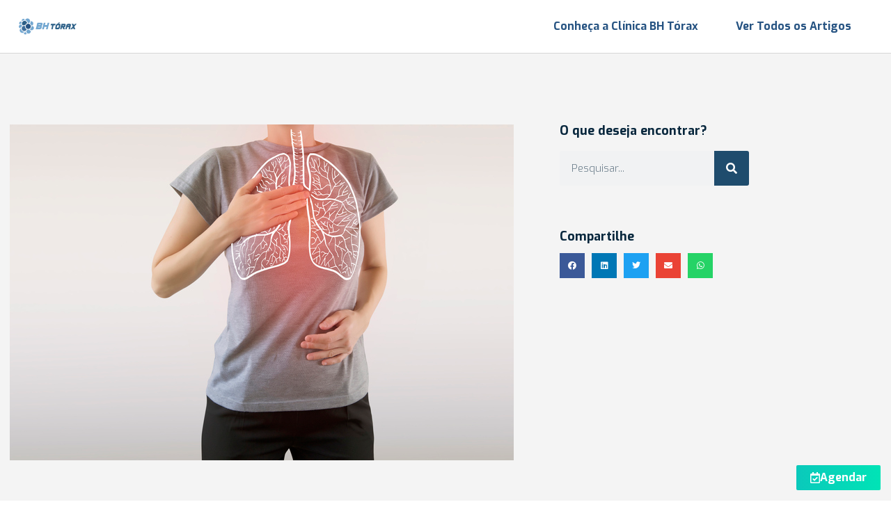

--- FILE ---
content_type: text/html; charset=UTF-8
request_url: https://www.bhtorax.com.br/derrame-pleural-e-grave/
body_size: 14468
content:
<!doctype html>
<html lang="pt-BR">
<head>
	<meta charset="UTF-8">
	<meta name="viewport" content="width=device-width, initial-scale=1">
	<link rel="profile" href="https://gmpg.org/xfn/11">
	<title>Derrame pleural é grave? &#8211; Clínica de Cirurgia Torácica  em Belo Horizonte | BH Tórax</title>
<meta name='robots' content='max-image-preview:large' />
<link rel="alternate" type="application/rss+xml" title="Feed para Clínica de Cirurgia Torácica  em Belo Horizonte | BH Tórax &raquo;" href="https://www.bhtorax.com.br/feed/" />
<link rel="alternate" type="application/rss+xml" title="Feed de comentários para Clínica de Cirurgia Torácica  em Belo Horizonte | BH Tórax &raquo;" href="https://www.bhtorax.com.br/comments/feed/" />
<link rel="alternate" title="oEmbed (JSON)" type="application/json+oembed" href="https://www.bhtorax.com.br/wp-json/oembed/1.0/embed?url=https%3A%2F%2Fwww.bhtorax.com.br%2Fderrame-pleural-e-grave%2F" />
<link rel="alternate" title="oEmbed (XML)" type="text/xml+oembed" href="https://www.bhtorax.com.br/wp-json/oembed/1.0/embed?url=https%3A%2F%2Fwww.bhtorax.com.br%2Fderrame-pleural-e-grave%2F&#038;format=xml" />
<style id='wp-img-auto-sizes-contain-inline-css'>
img:is([sizes=auto i],[sizes^="auto," i]){contain-intrinsic-size:3000px 1500px}
/*# sourceURL=wp-img-auto-sizes-contain-inline-css */
</style>
<style id='wp-emoji-styles-inline-css'>

	img.wp-smiley, img.emoji {
		display: inline !important;
		border: none !important;
		box-shadow: none !important;
		height: 1em !important;
		width: 1em !important;
		margin: 0 0.07em !important;
		vertical-align: -0.1em !important;
		background: none !important;
		padding: 0 !important;
	}
/*# sourceURL=wp-emoji-styles-inline-css */
</style>
<link rel='stylesheet' id='wp-block-library-css' href='https://www.bhtorax.com.br/wp-includes/css/dist/block-library/style.min.css?ver=6.9' media='all' />
<style id='global-styles-inline-css'>
:root{--wp--preset--aspect-ratio--square: 1;--wp--preset--aspect-ratio--4-3: 4/3;--wp--preset--aspect-ratio--3-4: 3/4;--wp--preset--aspect-ratio--3-2: 3/2;--wp--preset--aspect-ratio--2-3: 2/3;--wp--preset--aspect-ratio--16-9: 16/9;--wp--preset--aspect-ratio--9-16: 9/16;--wp--preset--color--black: #000000;--wp--preset--color--cyan-bluish-gray: #abb8c3;--wp--preset--color--white: #ffffff;--wp--preset--color--pale-pink: #f78da7;--wp--preset--color--vivid-red: #cf2e2e;--wp--preset--color--luminous-vivid-orange: #ff6900;--wp--preset--color--luminous-vivid-amber: #fcb900;--wp--preset--color--light-green-cyan: #7bdcb5;--wp--preset--color--vivid-green-cyan: #00d084;--wp--preset--color--pale-cyan-blue: #8ed1fc;--wp--preset--color--vivid-cyan-blue: #0693e3;--wp--preset--color--vivid-purple: #9b51e0;--wp--preset--gradient--vivid-cyan-blue-to-vivid-purple: linear-gradient(135deg,rgb(6,147,227) 0%,rgb(155,81,224) 100%);--wp--preset--gradient--light-green-cyan-to-vivid-green-cyan: linear-gradient(135deg,rgb(122,220,180) 0%,rgb(0,208,130) 100%);--wp--preset--gradient--luminous-vivid-amber-to-luminous-vivid-orange: linear-gradient(135deg,rgb(252,185,0) 0%,rgb(255,105,0) 100%);--wp--preset--gradient--luminous-vivid-orange-to-vivid-red: linear-gradient(135deg,rgb(255,105,0) 0%,rgb(207,46,46) 100%);--wp--preset--gradient--very-light-gray-to-cyan-bluish-gray: linear-gradient(135deg,rgb(238,238,238) 0%,rgb(169,184,195) 100%);--wp--preset--gradient--cool-to-warm-spectrum: linear-gradient(135deg,rgb(74,234,220) 0%,rgb(151,120,209) 20%,rgb(207,42,186) 40%,rgb(238,44,130) 60%,rgb(251,105,98) 80%,rgb(254,248,76) 100%);--wp--preset--gradient--blush-light-purple: linear-gradient(135deg,rgb(255,206,236) 0%,rgb(152,150,240) 100%);--wp--preset--gradient--blush-bordeaux: linear-gradient(135deg,rgb(254,205,165) 0%,rgb(254,45,45) 50%,rgb(107,0,62) 100%);--wp--preset--gradient--luminous-dusk: linear-gradient(135deg,rgb(255,203,112) 0%,rgb(199,81,192) 50%,rgb(65,88,208) 100%);--wp--preset--gradient--pale-ocean: linear-gradient(135deg,rgb(255,245,203) 0%,rgb(182,227,212) 50%,rgb(51,167,181) 100%);--wp--preset--gradient--electric-grass: linear-gradient(135deg,rgb(202,248,128) 0%,rgb(113,206,126) 100%);--wp--preset--gradient--midnight: linear-gradient(135deg,rgb(2,3,129) 0%,rgb(40,116,252) 100%);--wp--preset--font-size--small: 13px;--wp--preset--font-size--medium: 20px;--wp--preset--font-size--large: 36px;--wp--preset--font-size--x-large: 42px;--wp--preset--spacing--20: 0.44rem;--wp--preset--spacing--30: 0.67rem;--wp--preset--spacing--40: 1rem;--wp--preset--spacing--50: 1.5rem;--wp--preset--spacing--60: 2.25rem;--wp--preset--spacing--70: 3.38rem;--wp--preset--spacing--80: 5.06rem;--wp--preset--shadow--natural: 6px 6px 9px rgba(0, 0, 0, 0.2);--wp--preset--shadow--deep: 12px 12px 50px rgba(0, 0, 0, 0.4);--wp--preset--shadow--sharp: 6px 6px 0px rgba(0, 0, 0, 0.2);--wp--preset--shadow--outlined: 6px 6px 0px -3px rgb(255, 255, 255), 6px 6px rgb(0, 0, 0);--wp--preset--shadow--crisp: 6px 6px 0px rgb(0, 0, 0);}:root { --wp--style--global--content-size: 800px;--wp--style--global--wide-size: 1200px; }:where(body) { margin: 0; }.wp-site-blocks > .alignleft { float: left; margin-right: 2em; }.wp-site-blocks > .alignright { float: right; margin-left: 2em; }.wp-site-blocks > .aligncenter { justify-content: center; margin-left: auto; margin-right: auto; }:where(.wp-site-blocks) > * { margin-block-start: 24px; margin-block-end: 0; }:where(.wp-site-blocks) > :first-child { margin-block-start: 0; }:where(.wp-site-blocks) > :last-child { margin-block-end: 0; }:root { --wp--style--block-gap: 24px; }:root :where(.is-layout-flow) > :first-child{margin-block-start: 0;}:root :where(.is-layout-flow) > :last-child{margin-block-end: 0;}:root :where(.is-layout-flow) > *{margin-block-start: 24px;margin-block-end: 0;}:root :where(.is-layout-constrained) > :first-child{margin-block-start: 0;}:root :where(.is-layout-constrained) > :last-child{margin-block-end: 0;}:root :where(.is-layout-constrained) > *{margin-block-start: 24px;margin-block-end: 0;}:root :where(.is-layout-flex){gap: 24px;}:root :where(.is-layout-grid){gap: 24px;}.is-layout-flow > .alignleft{float: left;margin-inline-start: 0;margin-inline-end: 2em;}.is-layout-flow > .alignright{float: right;margin-inline-start: 2em;margin-inline-end: 0;}.is-layout-flow > .aligncenter{margin-left: auto !important;margin-right: auto !important;}.is-layout-constrained > .alignleft{float: left;margin-inline-start: 0;margin-inline-end: 2em;}.is-layout-constrained > .alignright{float: right;margin-inline-start: 2em;margin-inline-end: 0;}.is-layout-constrained > .aligncenter{margin-left: auto !important;margin-right: auto !important;}.is-layout-constrained > :where(:not(.alignleft):not(.alignright):not(.alignfull)){max-width: var(--wp--style--global--content-size);margin-left: auto !important;margin-right: auto !important;}.is-layout-constrained > .alignwide{max-width: var(--wp--style--global--wide-size);}body .is-layout-flex{display: flex;}.is-layout-flex{flex-wrap: wrap;align-items: center;}.is-layout-flex > :is(*, div){margin: 0;}body .is-layout-grid{display: grid;}.is-layout-grid > :is(*, div){margin: 0;}body{padding-top: 0px;padding-right: 0px;padding-bottom: 0px;padding-left: 0px;}a:where(:not(.wp-element-button)){text-decoration: underline;}:root :where(.wp-element-button, .wp-block-button__link){background-color: #32373c;border-width: 0;color: #fff;font-family: inherit;font-size: inherit;font-style: inherit;font-weight: inherit;letter-spacing: inherit;line-height: inherit;padding-top: calc(0.667em + 2px);padding-right: calc(1.333em + 2px);padding-bottom: calc(0.667em + 2px);padding-left: calc(1.333em + 2px);text-decoration: none;text-transform: inherit;}.has-black-color{color: var(--wp--preset--color--black) !important;}.has-cyan-bluish-gray-color{color: var(--wp--preset--color--cyan-bluish-gray) !important;}.has-white-color{color: var(--wp--preset--color--white) !important;}.has-pale-pink-color{color: var(--wp--preset--color--pale-pink) !important;}.has-vivid-red-color{color: var(--wp--preset--color--vivid-red) !important;}.has-luminous-vivid-orange-color{color: var(--wp--preset--color--luminous-vivid-orange) !important;}.has-luminous-vivid-amber-color{color: var(--wp--preset--color--luminous-vivid-amber) !important;}.has-light-green-cyan-color{color: var(--wp--preset--color--light-green-cyan) !important;}.has-vivid-green-cyan-color{color: var(--wp--preset--color--vivid-green-cyan) !important;}.has-pale-cyan-blue-color{color: var(--wp--preset--color--pale-cyan-blue) !important;}.has-vivid-cyan-blue-color{color: var(--wp--preset--color--vivid-cyan-blue) !important;}.has-vivid-purple-color{color: var(--wp--preset--color--vivid-purple) !important;}.has-black-background-color{background-color: var(--wp--preset--color--black) !important;}.has-cyan-bluish-gray-background-color{background-color: var(--wp--preset--color--cyan-bluish-gray) !important;}.has-white-background-color{background-color: var(--wp--preset--color--white) !important;}.has-pale-pink-background-color{background-color: var(--wp--preset--color--pale-pink) !important;}.has-vivid-red-background-color{background-color: var(--wp--preset--color--vivid-red) !important;}.has-luminous-vivid-orange-background-color{background-color: var(--wp--preset--color--luminous-vivid-orange) !important;}.has-luminous-vivid-amber-background-color{background-color: var(--wp--preset--color--luminous-vivid-amber) !important;}.has-light-green-cyan-background-color{background-color: var(--wp--preset--color--light-green-cyan) !important;}.has-vivid-green-cyan-background-color{background-color: var(--wp--preset--color--vivid-green-cyan) !important;}.has-pale-cyan-blue-background-color{background-color: var(--wp--preset--color--pale-cyan-blue) !important;}.has-vivid-cyan-blue-background-color{background-color: var(--wp--preset--color--vivid-cyan-blue) !important;}.has-vivid-purple-background-color{background-color: var(--wp--preset--color--vivid-purple) !important;}.has-black-border-color{border-color: var(--wp--preset--color--black) !important;}.has-cyan-bluish-gray-border-color{border-color: var(--wp--preset--color--cyan-bluish-gray) !important;}.has-white-border-color{border-color: var(--wp--preset--color--white) !important;}.has-pale-pink-border-color{border-color: var(--wp--preset--color--pale-pink) !important;}.has-vivid-red-border-color{border-color: var(--wp--preset--color--vivid-red) !important;}.has-luminous-vivid-orange-border-color{border-color: var(--wp--preset--color--luminous-vivid-orange) !important;}.has-luminous-vivid-amber-border-color{border-color: var(--wp--preset--color--luminous-vivid-amber) !important;}.has-light-green-cyan-border-color{border-color: var(--wp--preset--color--light-green-cyan) !important;}.has-vivid-green-cyan-border-color{border-color: var(--wp--preset--color--vivid-green-cyan) !important;}.has-pale-cyan-blue-border-color{border-color: var(--wp--preset--color--pale-cyan-blue) !important;}.has-vivid-cyan-blue-border-color{border-color: var(--wp--preset--color--vivid-cyan-blue) !important;}.has-vivid-purple-border-color{border-color: var(--wp--preset--color--vivid-purple) !important;}.has-vivid-cyan-blue-to-vivid-purple-gradient-background{background: var(--wp--preset--gradient--vivid-cyan-blue-to-vivid-purple) !important;}.has-light-green-cyan-to-vivid-green-cyan-gradient-background{background: var(--wp--preset--gradient--light-green-cyan-to-vivid-green-cyan) !important;}.has-luminous-vivid-amber-to-luminous-vivid-orange-gradient-background{background: var(--wp--preset--gradient--luminous-vivid-amber-to-luminous-vivid-orange) !important;}.has-luminous-vivid-orange-to-vivid-red-gradient-background{background: var(--wp--preset--gradient--luminous-vivid-orange-to-vivid-red) !important;}.has-very-light-gray-to-cyan-bluish-gray-gradient-background{background: var(--wp--preset--gradient--very-light-gray-to-cyan-bluish-gray) !important;}.has-cool-to-warm-spectrum-gradient-background{background: var(--wp--preset--gradient--cool-to-warm-spectrum) !important;}.has-blush-light-purple-gradient-background{background: var(--wp--preset--gradient--blush-light-purple) !important;}.has-blush-bordeaux-gradient-background{background: var(--wp--preset--gradient--blush-bordeaux) !important;}.has-luminous-dusk-gradient-background{background: var(--wp--preset--gradient--luminous-dusk) !important;}.has-pale-ocean-gradient-background{background: var(--wp--preset--gradient--pale-ocean) !important;}.has-electric-grass-gradient-background{background: var(--wp--preset--gradient--electric-grass) !important;}.has-midnight-gradient-background{background: var(--wp--preset--gradient--midnight) !important;}.has-small-font-size{font-size: var(--wp--preset--font-size--small) !important;}.has-medium-font-size{font-size: var(--wp--preset--font-size--medium) !important;}.has-large-font-size{font-size: var(--wp--preset--font-size--large) !important;}.has-x-large-font-size{font-size: var(--wp--preset--font-size--x-large) !important;}
:root :where(.wp-block-pullquote){font-size: 1.5em;line-height: 1.6;}
/*# sourceURL=global-styles-inline-css */
</style>
<link rel='stylesheet' id='ppress-frontend-css' href='https://www.bhtorax.com.br/wp-content/plugins/wp-user-avatar/assets/css/frontend.min.css?ver=4.16.8' media='all' />
<link rel='stylesheet' id='ppress-flatpickr-css' href='https://www.bhtorax.com.br/wp-content/plugins/wp-user-avatar/assets/flatpickr/flatpickr.min.css?ver=4.16.8' media='all' />
<link rel='stylesheet' id='ppress-select2-css' href='https://www.bhtorax.com.br/wp-content/plugins/wp-user-avatar/assets/select2/select2.min.css?ver=6.9' media='all' />
<link rel='stylesheet' id='hello-elementor-css' href='https://www.bhtorax.com.br/wp-content/themes/hello-elementor/assets/css/reset.css?ver=3.4.6' media='all' />
<link rel='stylesheet' id='hello-elementor-theme-style-css' href='https://www.bhtorax.com.br/wp-content/themes/hello-elementor/assets/css/theme.css?ver=3.4.6' media='all' />
<link rel='stylesheet' id='hello-elementor-header-footer-css' href='https://www.bhtorax.com.br/wp-content/themes/hello-elementor/assets/css/header-footer.css?ver=3.4.6' media='all' />
<link rel='stylesheet' id='elementor-icons-css' href='https://www.bhtorax.com.br/wp-content/plugins/elementor/assets/lib/eicons/css/elementor-icons.min.css?ver=5.46.0' media='all' />
<link rel='stylesheet' id='elementor-frontend-css' href='https://www.bhtorax.com.br/wp-content/plugins/elementor/assets/css/frontend.min.css?ver=3.34.2' media='all' />
<link rel='stylesheet' id='elementor-post-925-css' href='https://www.bhtorax.com.br/wp-content/uploads/elementor/css/post-925.css?ver=1769056021' media='all' />
<link rel='stylesheet' id='elementor-pro-css' href='https://www.bhtorax.com.br/wp-content/plugins/elementor-pro/assets/css/frontend.min.css?ver=3.13.2' media='all' />
<link rel='stylesheet' id='font-awesome-5-all-css' href='https://www.bhtorax.com.br/wp-content/plugins/elementor/assets/lib/font-awesome/css/all.min.css?ver=3.34.2' media='all' />
<link rel='stylesheet' id='font-awesome-4-shim-css' href='https://www.bhtorax.com.br/wp-content/plugins/elementor/assets/lib/font-awesome/css/v4-shims.min.css?ver=3.34.2' media='all' />
<link rel='stylesheet' id='elementor-post-200-css' href='https://www.bhtorax.com.br/wp-content/uploads/elementor/css/post-200.css?ver=1769056021' media='all' />
<link rel='stylesheet' id='elementor-post-175-css' href='https://www.bhtorax.com.br/wp-content/uploads/elementor/css/post-175.css?ver=1769056021' media='all' />
<link rel='stylesheet' id='elementor-post-106-css' href='https://www.bhtorax.com.br/wp-content/uploads/elementor/css/post-106.css?ver=1769056021' media='all' />
<link rel='stylesheet' id='elementor-gf-exo-css' href='https://fonts.googleapis.com/css?family=Exo:100,100italic,200,200italic,300,300italic,400,400italic,500,500italic,600,600italic,700,700italic,800,800italic,900,900italic&#038;display=auto' media='all' />
<link rel='stylesheet' id='elementor-gf-montserrat-css' href='https://fonts.googleapis.com/css?family=Montserrat:100,100italic,200,200italic,300,300italic,400,400italic,500,500italic,600,600italic,700,700italic,800,800italic,900,900italic&#038;display=auto' media='all' />
<link rel='stylesheet' id='elementor-gf-roboto-css' href='https://fonts.googleapis.com/css?family=Roboto:100,100italic,200,200italic,300,300italic,400,400italic,500,500italic,600,600italic,700,700italic,800,800italic,900,900italic&#038;display=auto' media='all' />
<link rel='stylesheet' id='elementor-icons-shared-0-css' href='https://www.bhtorax.com.br/wp-content/plugins/elementor/assets/lib/font-awesome/css/fontawesome.min.css?ver=5.15.3' media='all' />
<link rel='stylesheet' id='elementor-icons-fa-solid-css' href='https://www.bhtorax.com.br/wp-content/plugins/elementor/assets/lib/font-awesome/css/solid.min.css?ver=5.15.3' media='all' />
<link rel='stylesheet' id='elementor-icons-fa-brands-css' href='https://www.bhtorax.com.br/wp-content/plugins/elementor/assets/lib/font-awesome/css/brands.min.css?ver=5.15.3' media='all' />
<link rel='stylesheet' id='elementor-icons-fa-regular-css' href='https://www.bhtorax.com.br/wp-content/plugins/elementor/assets/lib/font-awesome/css/regular.min.css?ver=5.15.3' media='all' />
<script src="https://www.bhtorax.com.br/wp-includes/js/jquery/jquery.min.js?ver=3.7.1" id="jquery-core-js"></script>
<script src="https://www.bhtorax.com.br/wp-includes/js/jquery/jquery-migrate.min.js?ver=3.4.1" id="jquery-migrate-js"></script>
<script src="https://www.bhtorax.com.br/wp-content/plugins/wp-user-avatar/assets/flatpickr/flatpickr.min.js?ver=4.16.8" id="ppress-flatpickr-js"></script>
<script src="https://www.bhtorax.com.br/wp-content/plugins/wp-user-avatar/assets/select2/select2.min.js?ver=4.16.8" id="ppress-select2-js"></script>
<script src="https://www.bhtorax.com.br/wp-content/plugins/elementor/assets/lib/font-awesome/js/v4-shims.min.js?ver=3.34.2" id="font-awesome-4-shim-js"></script>
<link rel="https://api.w.org/" href="https://www.bhtorax.com.br/wp-json/" /><link rel="alternate" title="JSON" type="application/json" href="https://www.bhtorax.com.br/wp-json/wp/v2/posts/971" /><link rel="EditURI" type="application/rsd+xml" title="RSD" href="https://www.bhtorax.com.br/xmlrpc.php?rsd" />
<meta name="generator" content="WordPress 6.9" />
<link rel="canonical" href="https://www.bhtorax.com.br/derrame-pleural-e-grave/" />
<link rel='shortlink' href='https://www.bhtorax.com.br/?p=971' />
<!-- Google Tag Manager -->
<script>(function(w,d,s,l,i){w[l]=w[l]||[];w[l].push({'gtm.start':
new Date().getTime(),event:'gtm.js'});var f=d.getElementsByTagName(s)[0],
j=d.createElement(s),dl=l!='dataLayer'?'&l='+l:'';j.async=true;j.src=
'https://www.googletagmanager.com/gtm.js?id='+i+dl;f.parentNode.insertBefore(j,f);
})(window,document,'script','dataLayer','GTM-TJJMFK7');</script>
<!-- End Google Tag Manager --><meta name="generator" content="Elementor 3.34.2; features: additional_custom_breakpoints; settings: css_print_method-external, google_font-enabled, font_display-auto">
			<style>
				.e-con.e-parent:nth-of-type(n+4):not(.e-lazyloaded):not(.e-no-lazyload),
				.e-con.e-parent:nth-of-type(n+4):not(.e-lazyloaded):not(.e-no-lazyload) * {
					background-image: none !important;
				}
				@media screen and (max-height: 1024px) {
					.e-con.e-parent:nth-of-type(n+3):not(.e-lazyloaded):not(.e-no-lazyload),
					.e-con.e-parent:nth-of-type(n+3):not(.e-lazyloaded):not(.e-no-lazyload) * {
						background-image: none !important;
					}
				}
				@media screen and (max-height: 640px) {
					.e-con.e-parent:nth-of-type(n+2):not(.e-lazyloaded):not(.e-no-lazyload),
					.e-con.e-parent:nth-of-type(n+2):not(.e-lazyloaded):not(.e-no-lazyload) * {
						background-image: none !important;
					}
				}
			</style>
			<link rel="icon" href="https://www.bhtorax.com.br/wp-content/uploads/2018/09/cropped-logo-icon300-32x32.png" sizes="32x32" />
<link rel="icon" href="https://www.bhtorax.com.br/wp-content/uploads/2018/09/cropped-logo-icon300-192x192.png" sizes="192x192" />
<link rel="apple-touch-icon" href="https://www.bhtorax.com.br/wp-content/uploads/2018/09/cropped-logo-icon300-180x180.png" />
<meta name="msapplication-TileImage" content="https://www.bhtorax.com.br/wp-content/uploads/2018/09/cropped-logo-icon300-270x270.png" />
</head>
<body class="wp-singular post-template-default single single-post postid-971 single-format-standard wp-custom-logo wp-embed-responsive wp-theme-hello-elementor hello-elementor-default elementor-default elementor-template-full-width elementor-kit-925 elementor-page-106">


<a class="skip-link screen-reader-text" href="#content">Skip to content</a>

		<div data-elementor-type="header" data-elementor-id="200" class="elementor elementor-200 elementor-location-header">
					<div class="elementor-section-wrap">
								<header class="elementor-section elementor-top-section elementor-element elementor-element-73b13566 elementor-section-full_width elementor-section-content-middle elementor-section-height-default elementor-section-height-default" data-id="73b13566" data-element_type="section" id="nav-menu" data-settings="{&quot;background_background&quot;:&quot;classic&quot;,&quot;sticky&quot;:&quot;top&quot;,&quot;sticky_on&quot;:[&quot;desktop&quot;,&quot;tablet&quot;,&quot;mobile&quot;],&quot;sticky_offset&quot;:0,&quot;sticky_effects_offset&quot;:0}">
						<div class="elementor-container elementor-column-gap-default">
					<div class="elementor-column elementor-col-50 elementor-top-column elementor-element elementor-element-4f5bf4f0" data-id="4f5bf4f0" data-element_type="column">
			<div class="elementor-widget-wrap elementor-element-populated">
						<div class="elementor-element elementor-element-a0d5282 header-logo elementor-widget elementor-widget-theme-site-logo elementor-widget-image" data-id="a0d5282" data-element_type="widget" data-widget_type="theme-site-logo.default">
				<div class="elementor-widget-container">
										<div class="elementor-image">
								<a href="https://www.bhtorax.com.br">
			<img width="300" height="148" src="https://www.bhtorax.com.br/wp-content/uploads/2018/09/logo300.png" class="attachment-full size-full wp-image-285" alt="" />				</a>
										</div>
								</div>
				</div>
					</div>
		</div>
				<div class="elementor-column elementor-col-50 elementor-top-column elementor-element elementor-element-f98737a" data-id="f98737a" data-element_type="column">
			<div class="elementor-widget-wrap elementor-element-populated">
						<div class="elementor-element elementor-element-272eb85 elementor-nav-menu__align-right elementor-nav-menu--stretch elementor-nav-menu--dropdown-tablet elementor-nav-menu__text-align-aside elementor-nav-menu--toggle elementor-nav-menu--burger elementor-widget elementor-widget-nav-menu" data-id="272eb85" data-element_type="widget" data-settings="{&quot;full_width&quot;:&quot;stretch&quot;,&quot;submenu_icon&quot;:{&quot;value&quot;:&quot;&lt;i class=\&quot;\&quot;&gt;&lt;\/i&gt;&quot;,&quot;library&quot;:&quot;&quot;},&quot;layout&quot;:&quot;horizontal&quot;,&quot;toggle&quot;:&quot;burger&quot;}" data-widget_type="nav-menu.default">
				<div class="elementor-widget-container">
								<nav class="elementor-nav-menu--main elementor-nav-menu__container elementor-nav-menu--layout-horizontal e--pointer-none">
				<ul id="menu-1-272eb85" class="elementor-nav-menu"><li class="menu-item menu-item-type-post_type menu-item-object-page menu-item-home menu-item-132"><a href="https://www.bhtorax.com.br/" class="elementor-item">Conheça a Clínica BH Tórax</a></li>
<li class="menu-item menu-item-type-post_type menu-item-object-page current_page_parent menu-item-89"><a href="https://www.bhtorax.com.br/blog/" class="elementor-item">Ver Todos os Artigos</a></li>
</ul>			</nav>
					<div class="elementor-menu-toggle" role="button" tabindex="0" aria-label="Menu Toggle" aria-expanded="false">
			<i aria-hidden="true" role="presentation" class="elementor-menu-toggle__icon--open eicon-menu-bar"></i><i aria-hidden="true" role="presentation" class="elementor-menu-toggle__icon--close eicon-close"></i>			<span class="elementor-screen-only">Menu</span>
		</div>
					<nav class="elementor-nav-menu--dropdown elementor-nav-menu__container" aria-hidden="true">
				<ul id="menu-2-272eb85" class="elementor-nav-menu"><li class="menu-item menu-item-type-post_type menu-item-object-page menu-item-home menu-item-132"><a href="https://www.bhtorax.com.br/" class="elementor-item" tabindex="-1">Conheça a Clínica BH Tórax</a></li>
<li class="menu-item menu-item-type-post_type menu-item-object-page current_page_parent menu-item-89"><a href="https://www.bhtorax.com.br/blog/" class="elementor-item" tabindex="-1">Ver Todos os Artigos</a></li>
</ul>			</nav>
						</div>
				</div>
					</div>
		</div>
					</div>
		</header>
							</div>
				</div>
				<div data-elementor-type="single" data-elementor-id="106" class="elementor elementor-106 elementor-location-single post-971 post type-post status-publish format-standard has-post-thumbnail hentry category-todos tag-derrame-pleural">
					<div class="elementor-section-wrap">
								<section class="elementor-section elementor-top-section elementor-element elementor-element-3d312c79 elementor-section-boxed elementor-section-height-default elementor-section-height-default" data-id="3d312c79" data-element_type="section" id="inicio" data-settings="{&quot;background_background&quot;:&quot;classic&quot;}">
						<div class="elementor-container elementor-column-gap-no">
					<div class="elementor-column elementor-col-66 elementor-top-column elementor-element elementor-element-3e9293ca" data-id="3e9293ca" data-element_type="column">
			<div class="elementor-widget-wrap elementor-element-populated">
						<div class="elementor-element elementor-element-5d99d71a elementor-widget elementor-widget-theme-post-featured-image elementor-widget-image" data-id="5d99d71a" data-element_type="widget" data-widget_type="theme-post-featured-image.default">
				<div class="elementor-widget-container">
															<img src="https://www.bhtorax.com.br/wp-content/uploads/2021/03/iStock-1144942595.jpg" title="derrame pleural" alt="derrame pleural" loading="lazy" />															</div>
				</div>
				<div class="elementor-element elementor-element-54b8715a elementor-widget elementor-widget-theme-post-title elementor-page-title elementor-widget-heading" data-id="54b8715a" data-element_type="widget" data-widget_type="theme-post-title.default">
				<div class="elementor-widget-container">
					<h1 class="elementor-heading-title elementor-size-default">Derrame pleural é grave?</h1>				</div>
				</div>
				<div class="elementor-element elementor-element-54619b88 elementor-mobile-align-center elementor-align-left elementor-widget elementor-widget-post-info" data-id="54619b88" data-element_type="widget" data-widget_type="post-info.default">
				<div class="elementor-widget-container">
							<ul class="elementor-inline-items elementor-icon-list-items elementor-post-info">
								<li class="elementor-icon-list-item elementor-repeater-item-ba9c996 elementor-inline-item" itemprop="datePublished">
										<span class="elementor-icon-list-icon">
														<i class="fa fa-calendar" aria-hidden="true"></i>
												</span>
									<span class="elementor-icon-list-text elementor-post-info__item elementor-post-info__item--type-date">
										15 de março de 2021					</span>
								</li>
				<li class="elementor-icon-list-item elementor-repeater-item-4d51564 elementor-inline-item" itemprop="author">
										<span class="elementor-icon-list-icon">
								<i aria-hidden="true" class="far fa-user-circle"></i>							</span>
									<span class="elementor-icon-list-text elementor-post-info__item elementor-post-info__item--type-author">
										BH Tórax					</span>
								</li>
				<li class="elementor-icon-list-item elementor-repeater-item-afbda51 elementor-inline-item" itemprop="about">
										<span class="elementor-icon-list-icon">
														<i class="fa fa-tags" aria-hidden="true"></i>
												</span>
									<span class="elementor-icon-list-text elementor-post-info__item elementor-post-info__item--type-terms">
							<span class="elementor-post-info__item-prefix">,</span>
										<span class="elementor-post-info__terms-list">
				<a href="https://www.bhtorax.com.br/category/todos/" class="elementor-post-info__terms-list-item">Todos</a>				</span>
					</span>
								</li>
				</ul>
						</div>
				</div>
				<div class="elementor-element elementor-element-3f15fbea elementor-widget elementor-widget-theme-post-content" data-id="3f15fbea" data-element_type="widget" data-widget_type="theme-post-content.default">
				<div class="elementor-widget-container">
					
<p>O <strong>derrame pleural</strong>, também conhecido como água na pleura, ocorre quando há um acúmulo incomum de líquidos na pleura, uma fina membrana que envolve o pulmão.</p>



<p>A pleura é formada por duas camadas: uma interna, chamada de pleura visceral, que fica colada ao pulmão e uma externa, a pleura parietal, que reveste diretamente o pulmão.</p>



<p>Entre essas duas camadas fica a chamada cavidade pleural, que é preenchida pelo líquido pleural, esse que faz papel de lubrificante e impede o atrito entre a camada externa e interna. Quando esse líquido se acumula, ocorre o chamado<strong> derrame pleural.</strong></p>



<h2 class="wp-block-heading">Tipos e causas&nbsp;do <strong>derrame pleural</strong></h2>



<p>Essa condição costuma ser classificada em dois tipos: transudato e exsudato, que possuem causas diferentes. Veja a seguir:</p>



<h3 class="wp-block-heading">Transudato</h3>



<p>O derrame transudativo é causado por uma doença subjacente ou por alguma doença que afeta a pressão normal dos pulmões. Por consequência, compromete a capacidade dos vasos sanguíneos do tórax de removerem o excesso de fluído dentro do espaço pleural.</p>



<p>Dentre as doenças mais comuns que causam essa condição, destacam-se a insuficiência cardíaca, a cirrose e a atelectasia.</p>



<p>No entanto, ele também pode ser causado por:</p>



<ul class="wp-block-list"><li>Sindrome nefrótica;</li><li>Insuficiência renal avançada;</li><li>Hipotireoidismo descompensado;</li><li>Diálise peritoneal.</li></ul>



<p>Além disso, outra característica importante desse tipo de derrame é que o seu líquido pleural possui uma coloração mais clara e transparente, não possui células e há baixa concentração de proteínas.</p>



<h3 class="wp-block-heading">Exsudato</h3>



<p>O derrame exsudativo, por sua vez, é causado por doenças pulmonares que provocam a inflamação da pleura a partir de uma infecção ou da doença em si.</p>



<p>Sendo assim, o exsudato surge quando a pleura se inflama e impede a passagem do fluido através das membranas. Normalmente, esse tipo de derrame é causado por pneumonia, embolia pulmonar, infecções virais e tuberculose.</p>



<p>Entretanto, ainda que menos comum, ele também pode ser causado por outras doenças, como:</p>



<ul class="wp-block-list"><li>Mesotelioma;</li><li>Linfoma;</li><li>Lúpus;</li><li>Artrite reumatoide;</li><li>Pancreatite;</li><li>Complicações intra-abdominais;</li></ul>



<p>O líquido pleural exsudativo, ao contrário do líquido transudativo, é rico em proteínas e células inflamatórias, além de ser mais viscoso e opaco.</p>



<h2 class="wp-block-heading">Sintomas&nbsp;</h2>



<p>Os sintomas desse problema podem variar bastante de acordo com cada paciente. No entanto, os mais comuns são:</p>



<ul class="wp-block-list"><li>Falta de ar;</li><li>Cansaço excessivo ao realizar esforços;</li><li>Dor para respirar, principalmente nas respirações profundas;&nbsp;</li><li>Tosse;</li></ul>



<p>Ademais, em casos mais graves, pode ser que ocorra uma elevação nas costelas, de forma como se a pele estivesse sendo empurrada para fora.</p>



<h2 class="wp-block-heading">Tratamento para o <strong>derrame pleural</strong></h2>



<p>O derrame pleural não é especificamente uma doença, mas sim uma manifestação comum de várias outras patologias.</p>



<p>Por esse motivo, o problema só será resolvido quando a doença que o está causando for controlada. Sendo assim, infecções podem ser tratadas por antibióticos, insuficiência renal com hemodiálise, doenças autoimunes com imunossupressores, etc.</p>



<p>No entanto, o derrame em si pode ser tratado com a simples drenagem do líquido. Porém, esse é apenas um procedimento paliativo, já que, se a doença causadora do problema não for tratada, o derrame provavelmente irá voltar..</p>



<p>Contudo, quando a doença de base não possui um tratamento específico, como acontece nos casos de câncer metastáticos, a melhor maneira de evitar o surgimento contínuo do derrame é por meio da esclerose da cavidade pleural.</p>



<h2 class="wp-block-heading">Derrame pleural é grave?</h2>



<p>O derrame em si não é considerado um problema grave, uma vez que o seu tratamento é bastante simples e eficaz.</p>



<p>Dessa forma, pode-se dizer que, na maioria dos casos, a gravidade está relacionada com a doença responsável por originar o <strong>derrame pleural.</strong></p>



<p>Quer saber mais? Estou à disposição para solucionar qualquer dúvida que você possa ter e ficarei muito feliz em responder aos seus comentários sobre este assunto. Leia outros artigos e conheça mais do nosso trabalho em <a href="https://webapp332628.ip-198-58-110-47.cloudezapp.io/">cirurgia torácica em Belo Horizonte</a>!</p>
				</div>
				</div>
				<div class="elementor-element elementor-element-6057bb2 elementor-author-box--link-yes elementor-author-box--layout-image-left elementor-author-box--align-left elementor-author-box--avatar-yes elementor-author-box--name-yes elementor-widget elementor-widget-author-box" data-id="6057bb2" data-element_type="widget" data-widget_type="author-box.default">
				<div class="elementor-widget-container">
							<div class="elementor-author-box">
							<div  class="elementor-author-box__avatar">
					<img src="https://www.bhtorax.com.br/wp-content/uploads/2018/12/Fotos-Site-3.png" alt="BH Tórax" loading="lazy">
				</div>
			
			<div class="elementor-author-box__text">
									<div >
						<h4 class="elementor-author-box__name">
							BH Tórax						</h4>
					</div>
				
				
									<a class="elementor-author-box__button elementor-button elementor-size-xs" href="https://www.bhtorax.com.br/author/bhtorax/">
						Ver todos os artigos					</a>
							</div>
		</div>
						</div>
				</div>
				<div class="elementor-element elementor-element-12ef08c8 elementor-widget elementor-widget-facebook-comments" data-id="12ef08c8" data-element_type="widget" data-widget_type="facebook-comments.default">
				<div class="elementor-widget-container">
							<div class="elementor-facebook-widget fb-comments" data-href="https://www.bhtorax.com.br?p=971" data-width="100%" data-numposts="10" data-order-by="social" style="min-height: 1px"></div>
						</div>
				</div>
					</div>
		</div>
				<div class="elementor-column elementor-col-33 elementor-top-column elementor-element elementor-element-37809092" data-id="37809092" data-element_type="column">
			<div class="elementor-widget-wrap elementor-element-populated">
						<div class="elementor-element elementor-element-41f70f6 elementor-widget elementor-widget-heading" data-id="41f70f6" data-element_type="widget" data-widget_type="heading.default">
				<div class="elementor-widget-container">
					<h3 class="elementor-heading-title elementor-size-default">O que deseja encontrar?</h3>				</div>
				</div>
				<div class="elementor-element elementor-element-27c95178 elementor-search-form--skin-classic elementor-search-form--button-type-icon elementor-search-form--icon-search elementor-widget elementor-widget-search-form" data-id="27c95178" data-element_type="widget" data-settings="{&quot;skin&quot;:&quot;classic&quot;}" data-widget_type="search-form.default">
				<div class="elementor-widget-container">
							<form class="elementor-search-form" action="https://www.bhtorax.com.br" method="get" role="search">
									<div class="elementor-search-form__container">
				<label class="elementor-screen-only" for="elementor-search-form-27c95178">Search</label>

				
				<input id="elementor-search-form-27c95178" placeholder="Pesquisar..." class="elementor-search-form__input" type="search" name="s" value="">
				
									<button class="elementor-search-form__submit" type="submit" aria-label="Search">
													<i aria-hidden="true" class="fas fa-search"></i>							<span class="elementor-screen-only">Search</span>
											</button>
				
							</div>
		</form>
						</div>
				</div>
				<div class="elementor-element elementor-element-df41162 elementor-widget elementor-widget-heading" data-id="df41162" data-element_type="widget" data-widget_type="heading.default">
				<div class="elementor-widget-container">
					<h3 class="elementor-heading-title elementor-size-default">Compartilhe</h3>				</div>
				</div>
				<div class="elementor-element elementor-element-678f5fe4 elementor-share-buttons--skin-flat elementor-grid-mobile-1 elementor-share-buttons--view-icon elementor-share-buttons--align-left elementor-share-buttons--shape-square elementor-grid-0 elementor-share-buttons--color-official elementor-widget elementor-widget-share-buttons" data-id="678f5fe4" data-element_type="widget" data-widget_type="share-buttons.default">
				<div class="elementor-widget-container">
							<div class="elementor-grid">
								<div class="elementor-grid-item">
						<div
							class="elementor-share-btn elementor-share-btn_facebook"
							role="button"
							tabindex="0"
							aria-label="Share on facebook"
						>
															<span class="elementor-share-btn__icon">
								<i class="fab fa-facebook" aria-hidden="true"></i>							</span>
																				</div>
					</div>
									<div class="elementor-grid-item">
						<div
							class="elementor-share-btn elementor-share-btn_linkedin"
							role="button"
							tabindex="0"
							aria-label="Share on linkedin"
						>
															<span class="elementor-share-btn__icon">
								<i class="fab fa-linkedin" aria-hidden="true"></i>							</span>
																				</div>
					</div>
									<div class="elementor-grid-item">
						<div
							class="elementor-share-btn elementor-share-btn_twitter"
							role="button"
							tabindex="0"
							aria-label="Share on twitter"
						>
															<span class="elementor-share-btn__icon">
								<i class="fab fa-twitter" aria-hidden="true"></i>							</span>
																				</div>
					</div>
									<div class="elementor-grid-item">
						<div
							class="elementor-share-btn elementor-share-btn_email"
							role="button"
							tabindex="0"
							aria-label="Share on email"
						>
															<span class="elementor-share-btn__icon">
								<i class="fas fa-envelope" aria-hidden="true"></i>							</span>
																				</div>
					</div>
									<div class="elementor-grid-item">
						<div
							class="elementor-share-btn elementor-share-btn_whatsapp"
							role="button"
							tabindex="0"
							aria-label="Share on whatsapp"
						>
															<span class="elementor-share-btn__icon">
								<i class="fab fa-whatsapp" aria-hidden="true"></i>							</span>
																				</div>
					</div>
						</div>
						</div>
				</div>
				<div class="elementor-element elementor-element-b6d42e3 elementor-align-right elementor-mobile-align-right btn-grad elementor-widget__width-auto elementor-fixed elementor-invisible elementor-widget elementor-widget-button" data-id="b6d42e3" data-element_type="widget" data-settings="{&quot;_animation&quot;:&quot;slideInRight&quot;,&quot;_position&quot;:&quot;fixed&quot;}" data-widget_type="button.default">
				<div class="elementor-widget-container">
									<div class="elementor-button-wrapper">
					<a class="elementor-button elementor-button-link elementor-size-xs" href="#elementor-action%3Aaction%3Dpopup%3Aopen%26settings%3DeyJpZCI6IjExNzEiLCJ0b2dnbGUiOmZhbHNlfQ%3D%3D">
						<span class="elementor-button-content-wrapper">
						<span class="elementor-button-icon">
				<i aria-hidden="true" class="far fa-calendar-check"></i>			</span>
									<span class="elementor-button-text">Agendar</span>
					</span>
					</a>
				</div>
								</div>
				</div>
					</div>
		</div>
					</div>
		</section>
							</div>
				</div>
				<div data-elementor-type="footer" data-elementor-id="175" class="elementor elementor-175 elementor-location-footer">
					<div class="elementor-section-wrap">
								<section class="elementor-section elementor-top-section elementor-element elementor-element-4c0e81cd elementor-section-content-middle elementor-section-boxed elementor-section-height-default elementor-section-height-default" data-id="4c0e81cd" data-element_type="section" data-settings="{&quot;background_background&quot;:&quot;classic&quot;}">
						<div class="elementor-container elementor-column-gap-default">
					<div class="elementor-column elementor-col-33 elementor-top-column elementor-element elementor-element-58c6da1d" data-id="58c6da1d" data-element_type="column">
			<div class="elementor-widget-wrap elementor-element-populated">
						<div class="elementor-element elementor-element-406fd784 elementor-widget elementor-widget-theme-site-logo elementor-widget-image" data-id="406fd784" data-element_type="widget" data-widget_type="theme-site-logo.default">
				<div class="elementor-widget-container">
										<div class="elementor-image">
								<a href="https://www.bhtorax.com.br">
			<img width="300" height="148" src="https://www.bhtorax.com.br/wp-content/uploads/2018/09/logo300.png" class="attachment-full size-full wp-image-285" alt="" />				</a>
										</div>
								</div>
				</div>
					</div>
		</div>
				<div class="elementor-column elementor-col-33 elementor-top-column elementor-element elementor-element-4997cabd" data-id="4997cabd" data-element_type="column">
			<div class="elementor-widget-wrap elementor-element-populated">
						<div class="elementor-element elementor-element-19963da1 elementor-widget elementor-widget-heading" data-id="19963da1" data-element_type="widget" data-widget_type="heading.default">
				<div class="elementor-widget-container">
					<p class="elementor-heading-title elementor-size-default"><span style="font-size: 16px;font-weight: 700">Clínica BH Tórax | Cirurgia Torácica | Diretor Técnico: Frederico Lins e Silva | CRM-MG 31636</span><span style="font-size: 16px;font-weight: 700"></span></p>				</div>
				</div>
				<div class="elementor-element elementor-element-45962783 elementor-widget elementor-widget-heading" data-id="45962783" data-element_type="widget" data-widget_type="heading.default">
				<div class="elementor-widget-container">
					<p class="elementor-heading-title elementor-size-default"><span style="font-size: 16px">© Desenvolvido com </span><span class="fa fa-heart-o" style="font-size: 16px"></span><span style="font-size: 16px"> pelo </span><a class="imedicinaLinkFooter" target="_blank" rel="noopener noreferrer" style="font-size: 16px"><span style="font-weight: 700">iMedicina</span></a><span style="font-size: 16px">. Todos os direitos reservados.</span><span style="font-size: 16px"></span></p>				</div>
				</div>
				<div class="elementor-element elementor-element-71fdd1a0 elementor-widget elementor-widget-html" data-id="71fdd1a0" data-element_type="widget" data-widget_type="html.default">
				<div class="elementor-widget-container">
					<script>
(function (jQuery) {
    var classname = 'scroll-top'
    var jQuerywindow = jQuery(window);
    jQuerywindow.bind('scroll', function (evt) {
        var barSize = jQuery(' #nav-menu').height() + 100;
        var scrollTop = jQuerywindow.scrollTop() - barSize;
        if (scrollTop > 0) {
            jQuery(document.body).addClass(classname);
        } else {
            jQuery(document.body).removeClass(classname);
        }
    });
})(jQuery);
</script>

<style>

@media screen and (min-width: 992px) {

}


#back-to-top{
    position: fixed;
    z-index: 90;
    bottom: -100px;
    right: 16px;
    transition: all 0.5s ease 0s;
}

body.scroll-top #back-to-top {
    bottom: 10px !important;
}

</style>
				</div>
				</div>
					</div>
		</div>
				<div class="elementor-column elementor-col-33 elementor-top-column elementor-element elementor-element-257b82dd" data-id="257b82dd" data-element_type="column">
			<div class="elementor-widget-wrap elementor-element-populated">
						<div class="elementor-element elementor-element-6e6f2ac elementor-widget__width-initial elementor-fixed elementor-widget elementor-widget-button" data-id="6e6f2ac" data-element_type="widget" id="back-to-top" data-settings="{&quot;_position&quot;:&quot;fixed&quot;}" data-widget_type="button.default">
				<div class="elementor-widget-container">
									<div class="elementor-button-wrapper">
					<a class="elementor-button elementor-button-link elementor-size-xs" href="#inicio">
						<span class="elementor-button-content-wrapper">
						<span class="elementor-button-icon">
				<i aria-hidden="true" class="fas fa-arrow-up"></i>			</span>
								</span>
					</a>
				</div>
								</div>
				</div>
				<div class="elementor-element elementor-element-d4af7aa e-grid-align-right e-grid-align-mobile-center elementor-shape-rounded elementor-grid-0 elementor-widget elementor-widget-social-icons" data-id="d4af7aa" data-element_type="widget" data-widget_type="social-icons.default">
				<div class="elementor-widget-container">
							<div class="elementor-social-icons-wrapper elementor-grid" role="list">
							<span class="elementor-grid-item" role="listitem">
					<a class="elementor-icon elementor-social-icon elementor-social-icon-facebook-f elementor-repeater-item-806d262" href="https://www.facebook.com/bhtorax" target="_blank">
						<span class="elementor-screen-only">Facebook-f</span>
						<i aria-hidden="true" class="fab fa-facebook-f"></i>					</a>
				</span>
							<span class="elementor-grid-item" role="listitem">
					<a class="elementor-icon elementor-social-icon elementor-social-icon-instagram elementor-repeater-item-710577f" href="https://www.instagram.com/bhtorax" target="_blank">
						<span class="elementor-screen-only">Instagram</span>
						<i aria-hidden="true" class="fab fa-instagram"></i>					</a>
				</span>
					</div>
						</div>
				</div>
					</div>
		</div>
					</div>
		</section>
							</div>
				</div>
		
<script type="speculationrules">
{"prefetch":[{"source":"document","where":{"and":[{"href_matches":"/*"},{"not":{"href_matches":["/wp-*.php","/wp-admin/*","/wp-content/uploads/*","/wp-content/*","/wp-content/plugins/*","/wp-content/themes/hello-elementor/*","/*\\?(.+)"]}},{"not":{"selector_matches":"a[rel~=\"nofollow\"]"}},{"not":{"selector_matches":".no-prefetch, .no-prefetch a"}}]},"eagerness":"conservative"}]}
</script>
<!-- Google Tag Manager (noscript) -->
<noscript><iframe src="https://www.googletagmanager.com/ns.html?id=GTM-TJJMFK7"
height="0" width="0" style="display:none;visibility:hidden"></iframe></noscript>
<!-- End Google Tag Manager (noscript) -->		<div data-elementor-type="popup" data-elementor-id="1171" class="elementor elementor-1171 elementor-location-popup" data-elementor-settings="{&quot;entrance_animation&quot;:&quot;fadeInRight&quot;,&quot;exit_animation&quot;:&quot;fadeInRight&quot;,&quot;entrance_animation_duration&quot;:{&quot;unit&quot;:&quot;px&quot;,&quot;size&quot;:0.5,&quot;sizes&quot;:[]},&quot;a11y_navigation&quot;:&quot;yes&quot;,&quot;timing&quot;:[]}">
					<div class="elementor-section-wrap">
								<section class="elementor-section elementor-top-section elementor-element elementor-element-678d0627 elementor-section-boxed elementor-section-height-default elementor-section-height-default" data-id="678d0627" data-element_type="section" data-settings="{&quot;sticky&quot;:&quot;top&quot;,&quot;sticky_offset&quot;:100,&quot;sticky_effects_offset&quot;:15,&quot;sticky_on&quot;:[&quot;desktop&quot;,&quot;tablet&quot;,&quot;mobile&quot;]}">
						<div class="elementor-container elementor-column-gap-default">
					<div class="elementor-column elementor-col-100 elementor-top-column elementor-element elementor-element-3504e6d8" data-id="3504e6d8" data-element_type="column">
			<div class="elementor-widget-wrap elementor-element-populated">
						<div class="elementor-element elementor-element-665addc5 elementor-widget elementor-widget-heading" data-id="665addc5" data-element_type="widget" data-widget_type="heading.default">
				<div class="elementor-widget-container">
					<h3 class="elementor-heading-title elementor-size-default">Entre em contato</h3>				</div>
				</div>
				<div class="elementor-element elementor-element-35ad8889 elementor-shape-square elementor-grid-0 e-grid-align-center elementor-widget elementor-widget-social-icons" data-id="35ad8889" data-element_type="widget" data-widget_type="social-icons.default">
				<div class="elementor-widget-container">
							<div class="elementor-social-icons-wrapper elementor-grid" role="list">
							<span class="elementor-grid-item" role="listitem">
					<a class="elementor-icon elementor-social-icon elementor-social-icon-facebook elementor-animation-grow elementor-repeater-item-7c870de" href="https://www.facebook.com/bhtorax" target="_blank">
						<span class="elementor-screen-only">Facebook</span>
						<i aria-hidden="true" class="fab fa-facebook"></i>					</a>
				</span>
							<span class="elementor-grid-item" role="listitem">
					<a class="elementor-icon elementor-social-icon elementor-social-icon-instagram elementor-animation-grow elementor-repeater-item-1cbfa70" href="https://www.instagram.com/bhtorax" target="_blank">
						<span class="elementor-screen-only">Instagram</span>
						<i aria-hidden="true" class="fab fa-instagram"></i>					</a>
				</span>
							<span class="elementor-grid-item" role="listitem">
					<a class="elementor-icon elementor-social-icon elementor-social-icon-whatsapp elementor-animation-grow elementor-repeater-item-5c37307" href="https://api.whatsapp.com/send?phone=5531993903111" target="_blank">
						<span class="elementor-screen-only">Whatsapp</span>
						<i aria-hidden="true" class="fab fa-whatsapp"></i>					</a>
				</span>
					</div>
						</div>
				</div>
				<div class="elementor-element elementor-element-bdc7358 elementor-align-justify elementor-mobile-align-right btn-grad elementor-invisible elementor-widget elementor-widget-button" data-id="bdc7358" data-element_type="widget" data-settings="{&quot;_animation&quot;:&quot;slideInRight&quot;}" data-widget_type="button.default">
				<div class="elementor-widget-container">
									<div class="elementor-button-wrapper">
					<a class="elementor-button elementor-button-link elementor-size-xs" href="https://aol.imedicina.com.br/#/event/496/27101">
						<span class="elementor-button-content-wrapper">
									<span class="elementor-button-text">Agendar Consulta</span>
					</span>
					</a>
				</div>
								</div>
				</div>
					</div>
		</div>
					</div>
		</section>
							</div>
				</div>
					<script>
				const lazyloadRunObserver = () => {
					const lazyloadBackgrounds = document.querySelectorAll( `.e-con.e-parent:not(.e-lazyloaded)` );
					const lazyloadBackgroundObserver = new IntersectionObserver( ( entries ) => {
						entries.forEach( ( entry ) => {
							if ( entry.isIntersecting ) {
								let lazyloadBackground = entry.target;
								if( lazyloadBackground ) {
									lazyloadBackground.classList.add( 'e-lazyloaded' );
								}
								lazyloadBackgroundObserver.unobserve( entry.target );
							}
						});
					}, { rootMargin: '200px 0px 200px 0px' } );
					lazyloadBackgrounds.forEach( ( lazyloadBackground ) => {
						lazyloadBackgroundObserver.observe( lazyloadBackground );
					} );
				};
				const events = [
					'DOMContentLoaded',
					'elementor/lazyload/observe',
				];
				events.forEach( ( event ) => {
					document.addEventListener( event, lazyloadRunObserver );
				} );
			</script>
			<link rel='stylesheet' id='widget-image-css' href='https://www.bhtorax.com.br/wp-content/plugins/elementor/assets/css/widget-image.min.css?ver=3.34.2' media='all' />
<link rel='stylesheet' id='widget-heading-css' href='https://www.bhtorax.com.br/wp-content/plugins/elementor/assets/css/widget-heading.min.css?ver=3.34.2' media='all' />
<link rel='stylesheet' id='e-animation-slideInRight-css' href='https://www.bhtorax.com.br/wp-content/plugins/elementor/assets/lib/animations/styles/slideInRight.min.css?ver=3.34.2' media='all' />
<link rel='stylesheet' id='widget-social-icons-css' href='https://www.bhtorax.com.br/wp-content/plugins/elementor/assets/css/widget-social-icons.min.css?ver=3.34.2' media='all' />
<link rel='stylesheet' id='e-apple-webkit-css' href='https://www.bhtorax.com.br/wp-content/plugins/elementor/assets/css/conditionals/apple-webkit.min.css?ver=3.34.2' media='all' />
<link rel='stylesheet' id='elementor-post-1171-css' href='https://www.bhtorax.com.br/wp-content/uploads/elementor/css/post-1171.css?ver=1769056021' media='all' />
<link rel='stylesheet' id='e-animation-grow-css' href='https://www.bhtorax.com.br/wp-content/plugins/elementor/assets/lib/animations/styles/e-animation-grow.min.css?ver=3.34.2' media='all' />
<link rel='stylesheet' id='e-animation-fadeInRight-css' href='https://www.bhtorax.com.br/wp-content/plugins/elementor/assets/lib/animations/styles/fadeInRight.min.css?ver=3.34.2' media='all' />
<script id="ppress-frontend-script-js-extra">
var pp_ajax_form = {"ajaxurl":"https://www.bhtorax.com.br/wp-admin/admin-ajax.php","confirm_delete":"Are you sure?","deleting_text":"Deleting...","deleting_error":"An error occurred. Please try again.","nonce":"5349c8e13f","disable_ajax_form":"false","is_checkout":"0","is_checkout_tax_enabled":"0","is_checkout_autoscroll_enabled":"true"};
//# sourceURL=ppress-frontend-script-js-extra
</script>
<script src="https://www.bhtorax.com.br/wp-content/plugins/wp-user-avatar/assets/js/frontend.min.js?ver=4.16.8" id="ppress-frontend-script-js"></script>
<script src="https://www.bhtorax.com.br/wp-content/plugins/elementor/assets/js/webpack.runtime.min.js?ver=3.34.2" id="elementor-webpack-runtime-js"></script>
<script src="https://www.bhtorax.com.br/wp-content/plugins/elementor/assets/js/frontend-modules.min.js?ver=3.34.2" id="elementor-frontend-modules-js"></script>
<script src="https://www.bhtorax.com.br/wp-includes/js/jquery/ui/core.min.js?ver=1.13.3" id="jquery-ui-core-js"></script>
<script id="elementor-frontend-js-before">
var elementorFrontendConfig = {"environmentMode":{"edit":false,"wpPreview":false,"isScriptDebug":false},"i18n":{"shareOnFacebook":"Share on Facebook","shareOnTwitter":"Share on Twitter","pinIt":"Pin it","download":"Download","downloadImage":"Download image","fullscreen":"Fullscreen","zoom":"Zoom","share":"Share","playVideo":"Play Video","previous":"Previous","next":"Next","close":"Close","a11yCarouselPrevSlideMessage":"Previous slide","a11yCarouselNextSlideMessage":"Next slide","a11yCarouselFirstSlideMessage":"This is the first slide","a11yCarouselLastSlideMessage":"This is the last slide","a11yCarouselPaginationBulletMessage":"Go to slide"},"is_rtl":false,"breakpoints":{"xs":0,"sm":480,"md":768,"lg":1025,"xl":1440,"xxl":1600},"responsive":{"breakpoints":{"mobile":{"label":"Mobile Portrait","value":767,"default_value":767,"direction":"max","is_enabled":true},"mobile_extra":{"label":"Mobile Landscape","value":880,"default_value":880,"direction":"max","is_enabled":false},"tablet":{"label":"Tablet Portrait","value":1024,"default_value":1024,"direction":"max","is_enabled":true},"tablet_extra":{"label":"Tablet Landscape","value":1200,"default_value":1200,"direction":"max","is_enabled":false},"laptop":{"label":"Laptop","value":1366,"default_value":1366,"direction":"max","is_enabled":false},"widescreen":{"label":"Widescreen","value":2400,"default_value":2400,"direction":"min","is_enabled":false}},"hasCustomBreakpoints":false},"version":"3.34.2","is_static":false,"experimentalFeatures":{"additional_custom_breakpoints":true,"theme_builder_v2":true,"home_screen":true,"global_classes_should_enforce_capabilities":true,"e_variables":true,"cloud-library":true,"e_opt_in_v4_page":true,"e_interactions":true,"e_editor_one":true,"import-export-customization":true,"page-transitions":true,"notes":true,"loop":true,"form-submissions":true,"e_scroll_snap":true},"urls":{"assets":"https:\/\/www.bhtorax.com.br\/wp-content\/plugins\/elementor\/assets\/","ajaxurl":"https:\/\/www.bhtorax.com.br\/wp-admin\/admin-ajax.php","uploadUrl":"http:\/\/www.bhtorax.com.br\/wp-content\/uploads"},"nonces":{"floatingButtonsClickTracking":"b3851224be"},"swiperClass":"swiper","settings":{"page":[],"editorPreferences":[]},"kit":{"active_breakpoints":["viewport_mobile","viewport_tablet"],"global_image_lightbox":"yes","lightbox_enable_counter":"yes","lightbox_enable_fullscreen":"yes","lightbox_enable_zoom":"yes","lightbox_enable_share":"yes","lightbox_title_src":"title","lightbox_description_src":"description"},"post":{"id":971,"title":"Derrame%20pleural%20%C3%A9%20grave%3F%20%E2%80%93%20Cl%C3%ADnica%20de%20Cirurgia%20Tor%C3%A1cica%20%20em%20Belo%20Horizonte%20%7C%20BH%20T%C3%B3rax","excerpt":"","featuredImage":"https:\/\/www.bhtorax.com.br\/wp-content\/uploads\/2021\/03\/iStock-1144942595.jpg"}};
//# sourceURL=elementor-frontend-js-before
</script>
<script src="https://www.bhtorax.com.br/wp-content/plugins/elementor/assets/js/frontend.min.js?ver=3.34.2" id="elementor-frontend-js"></script>
<script src="https://www.bhtorax.com.br/wp-content/plugins/elementor-pro/assets/lib/smartmenus/jquery.smartmenus.min.js?ver=1.0.1" id="smartmenus-js"></script>
<script src="https://www.bhtorax.com.br/wp-content/plugins/elementor-pro/assets/js/webpack-pro.runtime.min.js?ver=3.13.2" id="elementor-pro-webpack-runtime-js"></script>
<script src="https://www.bhtorax.com.br/wp-includes/js/dist/hooks.min.js?ver=dd5603f07f9220ed27f1" id="wp-hooks-js"></script>
<script src="https://www.bhtorax.com.br/wp-includes/js/dist/i18n.min.js?ver=c26c3dc7bed366793375" id="wp-i18n-js"></script>
<script id="wp-i18n-js-after">
wp.i18n.setLocaleData( { 'text direction\u0004ltr': [ 'ltr' ] } );
//# sourceURL=wp-i18n-js-after
</script>
<script id="elementor-pro-frontend-js-before">
var ElementorProFrontendConfig = {"ajaxurl":"https:\/\/www.bhtorax.com.br\/wp-admin\/admin-ajax.php","nonce":"f65acda10f","urls":{"assets":"https:\/\/www.bhtorax.com.br\/wp-content\/plugins\/elementor-pro\/assets\/","rest":"https:\/\/www.bhtorax.com.br\/wp-json\/"},"shareButtonsNetworks":{"facebook":{"title":"Facebook","has_counter":true},"twitter":{"title":"Twitter"},"linkedin":{"title":"LinkedIn","has_counter":true},"pinterest":{"title":"Pinterest","has_counter":true},"reddit":{"title":"Reddit","has_counter":true},"vk":{"title":"VK","has_counter":true},"odnoklassniki":{"title":"OK","has_counter":true},"tumblr":{"title":"Tumblr"},"digg":{"title":"Digg"},"skype":{"title":"Skype"},"stumbleupon":{"title":"StumbleUpon","has_counter":true},"mix":{"title":"Mix"},"telegram":{"title":"Telegram"},"pocket":{"title":"Pocket","has_counter":true},"xing":{"title":"XING","has_counter":true},"whatsapp":{"title":"WhatsApp"},"email":{"title":"Email"},"print":{"title":"Print"}},"facebook_sdk":{"lang":"pt_BR","app_id":""},"lottie":{"defaultAnimationUrl":"https:\/\/www.bhtorax.com.br\/wp-content\/plugins\/elementor-pro\/modules\/lottie\/assets\/animations\/default.json"}};
//# sourceURL=elementor-pro-frontend-js-before
</script>
<script src="https://www.bhtorax.com.br/wp-content/plugins/elementor-pro/assets/js/frontend.min.js?ver=3.13.2" id="elementor-pro-frontend-js"></script>
<script src="https://www.bhtorax.com.br/wp-content/plugins/elementor-pro/assets/js/preloaded-elements-handlers.min.js?ver=3.13.2" id="pro-preloaded-elements-handlers-js"></script>
<script id="wp-emoji-settings" type="application/json">
{"baseUrl":"https://s.w.org/images/core/emoji/17.0.2/72x72/","ext":".png","svgUrl":"https://s.w.org/images/core/emoji/17.0.2/svg/","svgExt":".svg","source":{"concatemoji":"https://www.bhtorax.com.br/wp-includes/js/wp-emoji-release.min.js?ver=6.9"}}
</script>
<script type="module">
/*! This file is auto-generated */
const a=JSON.parse(document.getElementById("wp-emoji-settings").textContent),o=(window._wpemojiSettings=a,"wpEmojiSettingsSupports"),s=["flag","emoji"];function i(e){try{var t={supportTests:e,timestamp:(new Date).valueOf()};sessionStorage.setItem(o,JSON.stringify(t))}catch(e){}}function c(e,t,n){e.clearRect(0,0,e.canvas.width,e.canvas.height),e.fillText(t,0,0);t=new Uint32Array(e.getImageData(0,0,e.canvas.width,e.canvas.height).data);e.clearRect(0,0,e.canvas.width,e.canvas.height),e.fillText(n,0,0);const a=new Uint32Array(e.getImageData(0,0,e.canvas.width,e.canvas.height).data);return t.every((e,t)=>e===a[t])}function p(e,t){e.clearRect(0,0,e.canvas.width,e.canvas.height),e.fillText(t,0,0);var n=e.getImageData(16,16,1,1);for(let e=0;e<n.data.length;e++)if(0!==n.data[e])return!1;return!0}function u(e,t,n,a){switch(t){case"flag":return n(e,"\ud83c\udff3\ufe0f\u200d\u26a7\ufe0f","\ud83c\udff3\ufe0f\u200b\u26a7\ufe0f")?!1:!n(e,"\ud83c\udde8\ud83c\uddf6","\ud83c\udde8\u200b\ud83c\uddf6")&&!n(e,"\ud83c\udff4\udb40\udc67\udb40\udc62\udb40\udc65\udb40\udc6e\udb40\udc67\udb40\udc7f","\ud83c\udff4\u200b\udb40\udc67\u200b\udb40\udc62\u200b\udb40\udc65\u200b\udb40\udc6e\u200b\udb40\udc67\u200b\udb40\udc7f");case"emoji":return!a(e,"\ud83e\u1fac8")}return!1}function f(e,t,n,a){let r;const o=(r="undefined"!=typeof WorkerGlobalScope&&self instanceof WorkerGlobalScope?new OffscreenCanvas(300,150):document.createElement("canvas")).getContext("2d",{willReadFrequently:!0}),s=(o.textBaseline="top",o.font="600 32px Arial",{});return e.forEach(e=>{s[e]=t(o,e,n,a)}),s}function r(e){var t=document.createElement("script");t.src=e,t.defer=!0,document.head.appendChild(t)}a.supports={everything:!0,everythingExceptFlag:!0},new Promise(t=>{let n=function(){try{var e=JSON.parse(sessionStorage.getItem(o));if("object"==typeof e&&"number"==typeof e.timestamp&&(new Date).valueOf()<e.timestamp+604800&&"object"==typeof e.supportTests)return e.supportTests}catch(e){}return null}();if(!n){if("undefined"!=typeof Worker&&"undefined"!=typeof OffscreenCanvas&&"undefined"!=typeof URL&&URL.createObjectURL&&"undefined"!=typeof Blob)try{var e="postMessage("+f.toString()+"("+[JSON.stringify(s),u.toString(),c.toString(),p.toString()].join(",")+"));",a=new Blob([e],{type:"text/javascript"});const r=new Worker(URL.createObjectURL(a),{name:"wpTestEmojiSupports"});return void(r.onmessage=e=>{i(n=e.data),r.terminate(),t(n)})}catch(e){}i(n=f(s,u,c,p))}t(n)}).then(e=>{for(const n in e)a.supports[n]=e[n],a.supports.everything=a.supports.everything&&a.supports[n],"flag"!==n&&(a.supports.everythingExceptFlag=a.supports.everythingExceptFlag&&a.supports[n]);var t;a.supports.everythingExceptFlag=a.supports.everythingExceptFlag&&!a.supports.flag,a.supports.everything||((t=a.source||{}).concatemoji?r(t.concatemoji):t.wpemoji&&t.twemoji&&(r(t.twemoji),r(t.wpemoji)))});
//# sourceURL=https://www.bhtorax.com.br/wp-includes/js/wp-emoji-loader.min.js
</script>

</body>
</html>

<!--
Performance optimized by W3 Total Cache. Learn more: https://www.boldgrid.com/w3-total-cache/?utm_source=w3tc&utm_medium=footer_comment&utm_campaign=free_plugin


Served from: www.bhtorax.com.br @ 2026-01-25 08:22:27 by W3 Total Cache
-->

--- FILE ---
content_type: text/css
request_url: https://www.bhtorax.com.br/wp-content/uploads/elementor/css/post-925.css?ver=1769056021
body_size: 410
content:
.elementor-kit-925{--e-global-color-primary:#08273D;--e-global-color-secondary:#1F4C6D;--e-global-color-text:#08273D;--e-global-color-accent:#08273D;--e-global-color-cea163f:#05426D;--e-global-color-5dc65fea:#71AAD4;--e-global-color-41851509:#00EADE;--e-global-color-49dc3039:#000B1C;--e-global-color-225cb669:#2B5F8B;--e-global-color-7b0ec58e:#0A0000;--e-global-color-6e4b33cd:#FFFFFF;--e-global-typography-primary-font-family:"Exo";--e-global-typography-primary-font-weight:700;--e-global-typography-secondary-font-family:"Exo";--e-global-typography-secondary-font-weight:300;--e-global-typography-text-font-family:"Exo";--e-global-typography-text-font-weight:300;--e-global-typography-accent-font-family:"Exo";--e-global-typography-accent-font-weight:bold;}.elementor-kit-925 e-page-transition{background-color:#FFBC7D;}.elementor-section.elementor-section-boxed > .elementor-container{max-width:1140px;}.e-con{--container-max-width:1140px;}{}h1.entry-title{display:var(--page-title-display);}@media(max-width:1024px){.elementor-section.elementor-section-boxed > .elementor-container{max-width:1024px;}.e-con{--container-max-width:1024px;}}@media(max-width:767px){.elementor-section.elementor-section-boxed > .elementor-container{max-width:767px;}.e-con{--container-max-width:767px;}}

--- FILE ---
content_type: text/css
request_url: https://www.bhtorax.com.br/wp-content/uploads/elementor/css/post-200.css?ver=1769056021
body_size: 971
content:
.elementor-200 .elementor-element.elementor-element-73b13566 > .elementor-container > .elementor-column > .elementor-widget-wrap{align-content:center;align-items:center;}.elementor-200 .elementor-element.elementor-element-73b13566:not(.elementor-motion-effects-element-type-background), .elementor-200 .elementor-element.elementor-element-73b13566 > .elementor-motion-effects-container > .elementor-motion-effects-layer{background-color:#ffffff;}.elementor-200 .elementor-element.elementor-element-73b13566{border-style:solid;border-width:0px 0px 1px 0px;border-color:#d6d6d6;transition:background 0.3s, border 0.3s, border-radius 0.3s, box-shadow 0.3s;padding:5px 020px 5px 20px;}.elementor-200 .elementor-element.elementor-element-73b13566 > .elementor-background-overlay{transition:background 0.3s, border-radius 0.3s, opacity 0.3s;}.elementor-bc-flex-widget .elementor-200 .elementor-element.elementor-element-4f5bf4f0.elementor-column .elementor-widget-wrap{align-items:center;}.elementor-200 .elementor-element.elementor-element-4f5bf4f0.elementor-column.elementor-element[data-element_type="column"] > .elementor-widget-wrap.elementor-element-populated{align-content:center;align-items:center;}.elementor-200 .elementor-element.elementor-element-4f5bf4f0 > .elementor-widget-wrap > .elementor-widget:not(.elementor-widget__width-auto):not(.elementor-widget__width-initial):not(:last-child):not(.elementor-absolute){margin-block-end:0px;}.elementor-200 .elementor-element.elementor-element-4f5bf4f0 > .elementor-element-populated{margin:0px 0px 0px 0px;--e-column-margin-right:0px;--e-column-margin-left:0px;padding:0px 0px 0px 0px;}.elementor-widget-theme-site-logo .widget-image-caption{color:var( --e-global-color-text );font-family:var( --e-global-typography-text-font-family ), Sans-serif;font-weight:var( --e-global-typography-text-font-weight );}.elementor-200 .elementor-element.elementor-element-a0d5282{text-align:start;}.elementor-200 .elementor-element.elementor-element-a0d5282 img{width:32%;max-width:32%;}.elementor-widget-nav-menu .elementor-nav-menu .elementor-item{font-family:var( --e-global-typography-primary-font-family ), Sans-serif;font-weight:var( --e-global-typography-primary-font-weight );}.elementor-widget-nav-menu .elementor-nav-menu--main .elementor-item{color:var( --e-global-color-text );fill:var( --e-global-color-text );}.elementor-widget-nav-menu .elementor-nav-menu--main .elementor-item:hover,
					.elementor-widget-nav-menu .elementor-nav-menu--main .elementor-item.elementor-item-active,
					.elementor-widget-nav-menu .elementor-nav-menu--main .elementor-item.highlighted,
					.elementor-widget-nav-menu .elementor-nav-menu--main .elementor-item:focus{color:var( --e-global-color-accent );fill:var( --e-global-color-accent );}.elementor-widget-nav-menu .elementor-nav-menu--main:not(.e--pointer-framed) .elementor-item:before,
					.elementor-widget-nav-menu .elementor-nav-menu--main:not(.e--pointer-framed) .elementor-item:after{background-color:var( --e-global-color-accent );}.elementor-widget-nav-menu .e--pointer-framed .elementor-item:before,
					.elementor-widget-nav-menu .e--pointer-framed .elementor-item:after{border-color:var( --e-global-color-accent );}.elementor-widget-nav-menu{--e-nav-menu-divider-color:var( --e-global-color-text );}.elementor-widget-nav-menu .elementor-nav-menu--dropdown .elementor-item, .elementor-widget-nav-menu .elementor-nav-menu--dropdown  .elementor-sub-item{font-family:var( --e-global-typography-accent-font-family ), Sans-serif;font-weight:var( --e-global-typography-accent-font-weight );}.elementor-200 .elementor-element.elementor-element-272eb85 .elementor-menu-toggle{margin-left:auto;background-color:rgba(255,255,255,0);}.elementor-200 .elementor-element.elementor-element-272eb85 .elementor-nav-menu--main .elementor-item{color:#265382;fill:#265382;padding-left:27px;padding-right:27px;}.elementor-200 .elementor-element.elementor-element-272eb85 .elementor-nav-menu--main .elementor-item:hover,
					.elementor-200 .elementor-element.elementor-element-272eb85 .elementor-nav-menu--main .elementor-item.elementor-item-active,
					.elementor-200 .elementor-element.elementor-element-272eb85 .elementor-nav-menu--main .elementor-item.highlighted,
					.elementor-200 .elementor-element.elementor-element-272eb85 .elementor-nav-menu--main .elementor-item:focus{color:#71a6d0;fill:#71a6d0;}.elementor-200 .elementor-element.elementor-element-272eb85 .elementor-nav-menu--dropdown .elementor-item, .elementor-200 .elementor-element.elementor-element-272eb85 .elementor-nav-menu--dropdown  .elementor-sub-item{font-family:"Montserrat", Sans-serif;}@media(max-width:767px){.elementor-200 .elementor-element.elementor-element-4f5bf4f0{width:70%;}.elementor-200 .elementor-element.elementor-element-f98737a{width:30%;}.elementor-200 .elementor-element.elementor-element-272eb85 .elementor-nav-menu--main > .elementor-nav-menu > li > .elementor-nav-menu--dropdown, .elementor-200 .elementor-element.elementor-element-272eb85 .elementor-nav-menu__container.elementor-nav-menu--dropdown{margin-top:14px !important;}}@media(min-width:768px){.elementor-200 .elementor-element.elementor-element-4f5bf4f0{width:50%;}.elementor-200 .elementor-element.elementor-element-f98737a{width:49.976%;}}

--- FILE ---
content_type: text/css
request_url: https://www.bhtorax.com.br/wp-content/uploads/elementor/css/post-175.css?ver=1769056021
body_size: 1129
content:
.elementor-175 .elementor-element.elementor-element-4c0e81cd > .elementor-container > .elementor-column > .elementor-widget-wrap{align-content:center;align-items:center;}.elementor-175 .elementor-element.elementor-element-4c0e81cd:not(.elementor-motion-effects-element-type-background), .elementor-175 .elementor-element.elementor-element-4c0e81cd > .elementor-motion-effects-container > .elementor-motion-effects-layer{background-color:#ffffff;}.elementor-175 .elementor-element.elementor-element-4c0e81cd > .elementor-container{max-width:1120px;}.elementor-175 .elementor-element.elementor-element-4c0e81cd{box-shadow:0px 0px 10px 0px rgba(0,0,0,0.08);transition:background 0.3s, border 0.3s, border-radius 0.3s, box-shadow 0.3s;padding:1% 1% 1% 1%;}.elementor-175 .elementor-element.elementor-element-4c0e81cd > .elementor-background-overlay{transition:background 0.3s, border-radius 0.3s, opacity 0.3s;}.elementor-175 .elementor-element.elementor-element-58c6da1d > .elementor-widget-wrap > .elementor-widget:not(.elementor-widget__width-auto):not(.elementor-widget__width-initial):not(:last-child):not(.elementor-absolute){margin-block-end:0px;}.elementor-175 .elementor-element.elementor-element-58c6da1d > .elementor-element-populated{margin:0% 0% 0% -15%;--e-column-margin-right:0%;--e-column-margin-left:-15%;padding:0px 0px 0px 0px;}.elementor-widget-theme-site-logo .widget-image-caption{color:var( --e-global-color-text );font-family:var( --e-global-typography-text-font-family ), Sans-serif;font-weight:var( --e-global-typography-text-font-weight );}.elementor-175 .elementor-element.elementor-element-406fd784 > .elementor-widget-container{margin:0px 0px 0px 0px;padding:0px 0px 0px 0px;}.elementor-175 .elementor-element.elementor-element-406fd784{text-align:start;}.elementor-175 .elementor-element.elementor-element-406fd784 img{width:100%;max-width:100%;}.elementor-bc-flex-widget .elementor-175 .elementor-element.elementor-element-4997cabd.elementor-column .elementor-widget-wrap{align-items:center;}.elementor-175 .elementor-element.elementor-element-4997cabd.elementor-column.elementor-element[data-element_type="column"] > .elementor-widget-wrap.elementor-element-populated{align-content:center;align-items:center;}.elementor-175 .elementor-element.elementor-element-4997cabd > .elementor-widget-wrap > .elementor-widget:not(.elementor-widget__width-auto):not(.elementor-widget__width-initial):not(:last-child):not(.elementor-absolute){margin-block-end:0px;}.elementor-widget-heading .elementor-heading-title{font-family:var( --e-global-typography-primary-font-family ), Sans-serif;font-weight:var( --e-global-typography-primary-font-weight );color:var( --e-global-color-primary );}.elementor-175 .elementor-element.elementor-element-19963da1 > .elementor-widget-container{margin:0% 0% 3% 0%;}.elementor-175 .elementor-element.elementor-element-19963da1{text-align:start;}.elementor-175 .elementor-element.elementor-element-19963da1 .elementor-heading-title{font-family:"Roboto", Sans-serif;font-size:15px;font-weight:300;color:#ffffff;}.elementor-175 .elementor-element.elementor-element-45962783 > .elementor-widget-container{margin:0% 0% 0% 0%;}.elementor-175 .elementor-element.elementor-element-45962783{text-align:start;}.elementor-175 .elementor-element.elementor-element-45962783 .elementor-heading-title{font-family:"Roboto", Sans-serif;font-size:15px;font-weight:300;color:#2b5f8b;}.elementor-widget-button .elementor-button{background-color:var( --e-global-color-accent );font-family:var( --e-global-typography-accent-font-family ), Sans-serif;font-weight:var( --e-global-typography-accent-font-weight );}.elementor-175 .elementor-element.elementor-element-6e6f2ac .elementor-button{background-color:#05426d;font-size:25px;line-height:0em;border-radius:55% 55% 55% 55%;padding:18px 16px 13px 19px;}.elementor-175 .elementor-element.elementor-element-6e6f2ac .elementor-button:hover, .elementor-175 .elementor-element.elementor-element-6e6f2ac .elementor-button:focus{background-color:#00eade;}.elementor-175 .elementor-element.elementor-element-6e6f2ac{width:var( --container-widget-width, 5% );max-width:5%;--container-widget-width:5%;--container-widget-flex-grow:0;bottom:0px;z-index:90;}body:not(.rtl) .elementor-175 .elementor-element.elementor-element-6e6f2ac{left:0px;}body.rtl .elementor-175 .elementor-element.elementor-element-6e6f2ac{right:0px;}.elementor-175 .elementor-element.elementor-element-d4af7aa{--grid-template-columns:repeat(0, auto);--icon-size:15px;--grid-column-gap:5px;--grid-row-gap:0px;}.elementor-175 .elementor-element.elementor-element-d4af7aa .elementor-widget-container{text-align:right;}.elementor-175 .elementor-element.elementor-element-d4af7aa > .elementor-widget-container{margin:2% 0% 0% 0%;padding:0px 0px 0px 0px;}@media(min-width:768px){.elementor-175 .elementor-element.elementor-element-58c6da1d{width:19.943%;}.elementor-175 .elementor-element.elementor-element-4997cabd{width:68.056%;}.elementor-175 .elementor-element.elementor-element-257b82dd{width:12%;}}@media(max-width:1024px){.elementor-175 .elementor-element.elementor-element-4c0e81cd{padding:10px 20px 10px 20px;}}@media(max-width:767px){.elementor-175 .elementor-element.elementor-element-4c0e81cd{padding:20px 20px 0px 20px;}.elementor-175 .elementor-element.elementor-element-58c6da1d > .elementor-element-populated{margin:0px 0px 0px 0px;--e-column-margin-right:0px;--e-column-margin-left:0px;padding:0px 0px 0px 0px;}.elementor-175 .elementor-element.elementor-element-406fd784 > .elementor-widget-container{margin:0px 0px 0px 0px;padding:0px 0px 0px 0px;}.elementor-175 .elementor-element.elementor-element-406fd784{text-align:center;}.elementor-175 .elementor-element.elementor-element-4997cabd > .elementor-element-populated{margin:0% 0% 8% 0%;--e-column-margin-right:0%;--e-column-margin-left:0%;padding:0% 0% 0% 0%;}.elementor-175 .elementor-element.elementor-element-19963da1 > .elementor-widget-container{margin:5% 10% 5% 10%;}.elementor-175 .elementor-element.elementor-element-19963da1{text-align:center;}.elementor-175 .elementor-element.elementor-element-45962783 > .elementor-widget-container{margin:5% 10% 5% 10%;}.elementor-175 .elementor-element.elementor-element-45962783{text-align:center;}.elementor-175 .elementor-element.elementor-element-d4af7aa .elementor-widget-container{text-align:center;}}

--- FILE ---
content_type: text/css
request_url: https://www.bhtorax.com.br/wp-content/uploads/elementor/css/post-106.css?ver=1769056021
body_size: 1859
content:
.elementor-106 .elementor-element.elementor-element-3d312c79:not(.elementor-motion-effects-element-type-background), .elementor-106 .elementor-element.elementor-element-3d312c79 > .elementor-motion-effects-container > .elementor-motion-effects-layer{background-color:#f4f4f4;}.elementor-106 .elementor-element.elementor-element-3d312c79 > .elementor-container{max-width:1080px;}.elementor-106 .elementor-element.elementor-element-3d312c79{transition:background 0.3s, border 0.3s, border-radius 0.3s, box-shadow 0.3s;padding:8% 0% 8% 0%;}.elementor-106 .elementor-element.elementor-element-3d312c79 > .elementor-background-overlay{transition:background 0.3s, border-radius 0.3s, opacity 0.3s;}.elementor-widget-theme-post-featured-image .widget-image-caption{color:var( --e-global-color-text );font-family:var( --e-global-typography-text-font-family ), Sans-serif;font-weight:var( --e-global-typography-text-font-weight );}.elementor-widget-theme-post-title .elementor-heading-title{font-family:var( --e-global-typography-primary-font-family ), Sans-serif;font-weight:var( --e-global-typography-primary-font-weight );color:var( --e-global-color-primary );}.elementor-106 .elementor-element.elementor-element-54b8715a > .elementor-widget-container{margin:40px 0px 0px 0px;}.elementor-106 .elementor-element.elementor-element-54b8715a{text-align:start;}.elementor-106 .elementor-element.elementor-element-54b8715a .elementor-heading-title{font-size:40px;font-weight:600;color:#000000;}.elementor-widget-post-info .elementor-icon-list-item:not(:last-child):after{border-color:var( --e-global-color-text );}.elementor-widget-post-info .elementor-icon-list-icon i{color:var( --e-global-color-primary );}.elementor-widget-post-info .elementor-icon-list-icon svg{fill:var( --e-global-color-primary );}.elementor-widget-post-info .elementor-icon-list-text, .elementor-widget-post-info .elementor-icon-list-text a{color:var( --e-global-color-secondary );}.elementor-widget-post-info .elementor-icon-list-item{font-family:var( --e-global-typography-text-font-family ), Sans-serif;font-weight:var( --e-global-typography-text-font-weight );}.elementor-106 .elementor-element.elementor-element-54619b88 > .elementor-widget-container{margin:0% 0% 4% 0%;}.elementor-106 .elementor-element.elementor-element-54619b88 .elementor-icon-list-items:not(.elementor-inline-items) .elementor-icon-list-item:not(:last-child){padding-bottom:calc(28px/2);}.elementor-106 .elementor-element.elementor-element-54619b88 .elementor-icon-list-items:not(.elementor-inline-items) .elementor-icon-list-item:not(:first-child){margin-top:calc(28px/2);}.elementor-106 .elementor-element.elementor-element-54619b88 .elementor-icon-list-items.elementor-inline-items .elementor-icon-list-item{margin-right:calc(28px/2);margin-left:calc(28px/2);}.elementor-106 .elementor-element.elementor-element-54619b88 .elementor-icon-list-items.elementor-inline-items{margin-right:calc(-28px/2);margin-left:calc(-28px/2);}body.rtl .elementor-106 .elementor-element.elementor-element-54619b88 .elementor-icon-list-items.elementor-inline-items .elementor-icon-list-item:after{left:calc(-28px/2);}body:not(.rtl) .elementor-106 .elementor-element.elementor-element-54619b88 .elementor-icon-list-items.elementor-inline-items .elementor-icon-list-item:after{right:calc(-28px/2);}.elementor-106 .elementor-element.elementor-element-54619b88 .elementor-icon-list-icon i{color:#54595f;font-size:13px;}.elementor-106 .elementor-element.elementor-element-54619b88 .elementor-icon-list-icon svg{fill:#54595f;--e-icon-list-icon-size:13px;}.elementor-106 .elementor-element.elementor-element-54619b88 .elementor-icon-list-icon{width:13px;}body:not(.rtl) .elementor-106 .elementor-element.elementor-element-54619b88 .elementor-icon-list-text{padding-left:8px;}body.rtl .elementor-106 .elementor-element.elementor-element-54619b88 .elementor-icon-list-text{padding-right:8px;}.elementor-106 .elementor-element.elementor-element-54619b88 .elementor-icon-list-text, .elementor-106 .elementor-element.elementor-element-54619b88 .elementor-icon-list-text a{color:#54595f;}.elementor-106 .elementor-element.elementor-element-54619b88 .elementor-icon-list-item{font-size:13px;font-weight:300;}.elementor-widget-theme-post-content{color:var( --e-global-color-text );font-family:var( --e-global-typography-text-font-family ), Sans-serif;font-weight:var( --e-global-typography-text-font-weight );}.elementor-106 .elementor-element.elementor-element-3f15fbea{font-size:16px;font-weight:normal;line-height:1.6em;}.elementor-widget-author-box .elementor-author-box__name{color:var( --e-global-color-secondary );font-family:var( --e-global-typography-primary-font-family ), Sans-serif;font-weight:var( --e-global-typography-primary-font-weight );}.elementor-widget-author-box .elementor-author-box__bio{color:var( --e-global-color-text );font-family:var( --e-global-typography-text-font-family ), Sans-serif;font-weight:var( --e-global-typography-text-font-weight );}.elementor-widget-author-box .elementor-author-box__button{color:var( --e-global-color-secondary );border-color:var( --e-global-color-secondary );font-family:var( --e-global-typography-accent-font-family ), Sans-serif;font-weight:var( --e-global-typography-accent-font-weight );}.elementor-widget-author-box .elementor-author-box__button:hover{border-color:var( --e-global-color-secondary );color:var( --e-global-color-secondary );}.elementor-106 .elementor-element.elementor-element-6057bb2 > .elementor-widget-container{margin:8% 0% 8% 0%;}.elementor-106 .elementor-element.elementor-element-6057bb2 .elementor-author-box__avatar img{width:72px;height:72px;border-radius:100px;}body.rtl .elementor-106 .elementor-element.elementor-element-6057bb2.elementor-author-box--layout-image-left .elementor-author-box__avatar,
					 body:not(.rtl) .elementor-106 .elementor-element.elementor-element-6057bb2:not(.elementor-author-box--layout-image-above) .elementor-author-box__avatar{margin-right:24px;margin-left:0;}body:not(.rtl) .elementor-106 .elementor-element.elementor-element-6057bb2.elementor-author-box--layout-image-right .elementor-author-box__avatar,
					 body.rtl .elementor-106 .elementor-element.elementor-element-6057bb2:not(.elementor-author-box--layout-image-above) .elementor-author-box__avatar{margin-left:24px;margin-right:0;}.elementor-106 .elementor-element.elementor-element-6057bb2.elementor-author-box--layout-image-above .elementor-author-box__avatar{margin-bottom:24px;}.elementor-106 .elementor-element.elementor-element-6057bb2 .elementor-author-box__button{font-weight:normal;border-width:0px;border-radius:0px;padding:0px 0px 0px 0px;}.elementor-106 .elementor-element.elementor-element-6057bb2 .elementor-author-box__button:hover{border-color:#6ec1e4;color:#6ec1e4;}.elementor-106 .elementor-element.elementor-element-37809092 > .elementor-element-populated{padding:0% 0% 0% 16%;}.elementor-widget-heading .elementor-heading-title{font-family:var( --e-global-typography-primary-font-family ), Sans-serif;font-weight:var( --e-global-typography-primary-font-weight );color:var( --e-global-color-primary );}.elementor-106 .elementor-element.elementor-element-41f70f6 .elementor-heading-title{font-size:18px;}.elementor-widget-search-form input[type="search"].elementor-search-form__input{font-family:var( --e-global-typography-text-font-family ), Sans-serif;font-weight:var( --e-global-typography-text-font-weight );}.elementor-widget-search-form .elementor-search-form__input,
					.elementor-widget-search-form .elementor-search-form__icon,
					.elementor-widget-search-form .elementor-lightbox .dialog-lightbox-close-button,
					.elementor-widget-search-form .elementor-lightbox .dialog-lightbox-close-button:hover,
					.elementor-widget-search-form.elementor-search-form--skin-full_screen input[type="search"].elementor-search-form__input{color:var( --e-global-color-text );fill:var( --e-global-color-text );}.elementor-widget-search-form .elementor-search-form__submit{font-family:var( --e-global-typography-text-font-family ), Sans-serif;font-weight:var( --e-global-typography-text-font-weight );background-color:var( --e-global-color-secondary );}.elementor-106 .elementor-element.elementor-element-27c95178 .elementor-search-form__container{min-height:50px;}.elementor-106 .elementor-element.elementor-element-27c95178 .elementor-search-form__submit{min-width:50px;}body:not(.rtl) .elementor-106 .elementor-element.elementor-element-27c95178 .elementor-search-form__icon{padding-left:calc(50px / 3);}body.rtl .elementor-106 .elementor-element.elementor-element-27c95178 .elementor-search-form__icon{padding-right:calc(50px / 3);}.elementor-106 .elementor-element.elementor-element-27c95178 .elementor-search-form__input, .elementor-106 .elementor-element.elementor-element-27c95178.elementor-search-form--button-type-text .elementor-search-form__submit{padding-left:calc(50px / 3);padding-right:calc(50px / 3);}.elementor-106 .elementor-element.elementor-element-27c95178:not(.elementor-search-form--skin-full_screen) .elementor-search-form__container{border-radius:3px;}.elementor-106 .elementor-element.elementor-element-27c95178.elementor-search-form--skin-full_screen input[type="search"].elementor-search-form__input{border-radius:3px;}.elementor-106 .elementor-element.elementor-element-df41162 > .elementor-widget-container{margin:16% 0% -2% 0%;}.elementor-106 .elementor-element.elementor-element-df41162 .elementor-heading-title{font-size:18px;}.elementor-106 .elementor-element.elementor-element-678f5fe4{--alignment:left;--grid-side-margin:10px;--grid-column-gap:10px;--grid-row-gap:10px;}.elementor-106 .elementor-element.elementor-element-678f5fe4 .elementor-share-btn{font-size:calc(0.8px * 10);}.elementor-106 .elementor-element.elementor-element-678f5fe4 .elementor-share-btn__icon{--e-share-buttons-icon-size:1.5em;}.elementor-widget-button .elementor-button{background-color:var( --e-global-color-accent );font-family:var( --e-global-typography-accent-font-family ), Sans-serif;font-weight:var( --e-global-typography-accent-font-weight );}.elementor-106 .elementor-element.elementor-element-b6d42e3 .elementor-button{background-color:rgba(10,0,0,0);font-size:16px;font-weight:bold;fill:#ffffff;color:#ffffff;}.elementor-106 .elementor-element.elementor-element-b6d42e3{width:auto;max-width:auto;bottom:15px;z-index:99;}.elementor-106 .elementor-element.elementor-element-b6d42e3 > .elementor-widget-container{margin:0% 0% 0% 0%;}body:not(.rtl) .elementor-106 .elementor-element.elementor-element-b6d42e3{right:15px;}body.rtl .elementor-106 .elementor-element.elementor-element-b6d42e3{left:15px;}.elementor-106 .elementor-element.elementor-element-b6d42e3 .elementor-button-content-wrapper{flex-direction:row;}.elementor-106 .elementor-element.elementor-element-b6d42e3 .elementor-button .elementor-button-content-wrapper{gap:14px;}.elementor-106 .elementor-element.elementor-element-b6d42e3 .elementor-button:hover, .elementor-106 .elementor-element.elementor-element-b6d42e3 .elementor-button:focus{border-color:#00eade;}@media(min-width:768px){.elementor-106 .elementor-element.elementor-element-3e9293ca{width:69.666%;}.elementor-106 .elementor-element.elementor-element-37809092{width:30%;}}@media(max-width:1024px){.elementor-106 .elementor-element.elementor-element-3d312c79{padding:20px 20px 20px 20px;} .elementor-106 .elementor-element.elementor-element-678f5fe4{--grid-side-margin:10px;--grid-column-gap:10px;--grid-row-gap:10px;--grid-bottom-margin:10px;}}@media(max-width:767px){.elementor-106 .elementor-element.elementor-element-3d312c79{padding:20px 20px 20px 20px;}.elementor-106 .elementor-element.elementor-element-54b8715a .elementor-heading-title{font-size:33px;}.elementor-106 .elementor-element.elementor-element-54619b88 .elementor-icon-list-items:not(.elementor-inline-items) .elementor-icon-list-item:not(:last-child){padding-bottom:calc(15px/2);}.elementor-106 .elementor-element.elementor-element-54619b88 .elementor-icon-list-items:not(.elementor-inline-items) .elementor-icon-list-item:not(:first-child){margin-top:calc(15px/2);}.elementor-106 .elementor-element.elementor-element-54619b88 .elementor-icon-list-items.elementor-inline-items .elementor-icon-list-item{margin-right:calc(15px/2);margin-left:calc(15px/2);}.elementor-106 .elementor-element.elementor-element-54619b88 .elementor-icon-list-items.elementor-inline-items{margin-right:calc(-15px/2);margin-left:calc(-15px/2);}body.rtl .elementor-106 .elementor-element.elementor-element-54619b88 .elementor-icon-list-items.elementor-inline-items .elementor-icon-list-item:after{left:calc(-15px/2);}body:not(.rtl) .elementor-106 .elementor-element.elementor-element-54619b88 .elementor-icon-list-items.elementor-inline-items .elementor-icon-list-item:after{right:calc(-15px/2);}.elementor-106 .elementor-element.elementor-element-54619b88 .elementor-icon-list-icon{width:16px;}.elementor-106 .elementor-element.elementor-element-54619b88 .elementor-icon-list-icon i{font-size:16px;}.elementor-106 .elementor-element.elementor-element-54619b88 .elementor-icon-list-icon svg{--e-icon-list-icon-size:16px;}.elementor-106 .elementor-element.elementor-element-54619b88 .elementor-icon-list-item{line-height:27px;} .elementor-106 .elementor-element.elementor-element-678f5fe4{--grid-side-margin:10px;--grid-column-gap:10px;--grid-row-gap:10px;--grid-bottom-margin:10px;}.elementor-106 .elementor-element.elementor-element-678f5fe4{--grid-row-gap:10px;--grid-bottom-margin:10px;}}/* Start custom CSS */.btn-grad a{
    background-image: linear-gradient(to right, #0AC9BB 0%, #00E4B6 51%, #0AC9BB 100%);
    background-size: 200%;
}
.btn-grad a:hover {
    background-position: right center; 
}/* End custom CSS */

--- FILE ---
content_type: text/css
request_url: https://www.bhtorax.com.br/wp-content/uploads/elementor/css/post-1171.css?ver=1769056021
body_size: 808
content:
.elementor-1171 .elementor-element.elementor-element-3504e6d8 > .elementor-element-populated{padding:2em 2em 2em 2em;}.elementor-widget-heading .elementor-heading-title{font-family:var( --e-global-typography-primary-font-family ), Sans-serif;font-weight:var( --e-global-typography-primary-font-weight );color:var( --e-global-color-primary );}.elementor-1171 .elementor-element.elementor-element-665addc5{text-align:center;}.elementor-1171 .elementor-element.elementor-element-665addc5 .elementor-heading-title{font-size:20px;font-weight:800;color:#05426d;}.elementor-1171 .elementor-element.elementor-element-35ad8889{--grid-template-columns:repeat(0, auto);--icon-size:20px;--grid-column-gap:15px;--grid-row-gap:0px;}.elementor-1171 .elementor-element.elementor-element-35ad8889 .elementor-widget-container{text-align:center;}.elementor-1171 .elementor-element.elementor-element-35ad8889 .elementor-social-icon{--icon-padding:0.5em;}.elementor-widget-button .elementor-button{background-color:var( --e-global-color-accent );font-family:var( --e-global-typography-accent-font-family ), Sans-serif;font-weight:var( --e-global-typography-accent-font-weight );}.elementor-1171 .elementor-element.elementor-element-bdc7358 .elementor-button{background-color:rgba(10,0,0,0);font-size:16px;font-weight:bold;fill:#ffffff;color:#ffffff;}.elementor-1171 .elementor-element.elementor-element-bdc7358 > .elementor-widget-container{margin:-2% 0% 0% 0%;}.elementor-1171 .elementor-element.elementor-element-bdc7358 .elementor-button:hover, .elementor-1171 .elementor-element.elementor-element-bdc7358 .elementor-button:focus{border-color:#00eade;}#elementor-popup-modal-1171 .dialog-widget-content{animation-duration:0.5s;box-shadow:2px 8px 23px 3px rgba(0,0,0,0.2);margin:0px 70px 50px 0px;}#elementor-popup-modal-1171{background-color:#00000040;justify-content:flex-end;align-items:flex-end;pointer-events:all;}#elementor-popup-modal-1171 .dialog-message{width:300px;height:auto;}#elementor-popup-modal-1171 .dialog-close-button{display:flex;background-color:#FFFFFF00;}#elementor-popup-modal-1171 .dialog-close-button i{color:var( --e-global-color-text );}#elementor-popup-modal-1171 .dialog-close-button svg{fill:var( --e-global-color-text );}#elementor-popup-modal-1171 .dialog-close-button:hover i{color:var( --e-global-color-accent );}@media(max-width:767px){#elementor-popup-modal-1171 .dialog-message{width:300px;}#elementor-popup-modal-1171{justify-content:center;align-items:flex-end;}#elementor-popup-modal-1171 .dialog-widget-content{margin:25px 25px 25px 25px;}}/* Start custom CSS */.btn-grad a{
    background-image: linear-gradient(to right, #0AC9BB 0%, #00E4B6 51%, #0AC9BB 100%);
    background-size: 200%;
}
.btn-grad a:hover {
    background-position: right center; 
}/* End custom CSS */